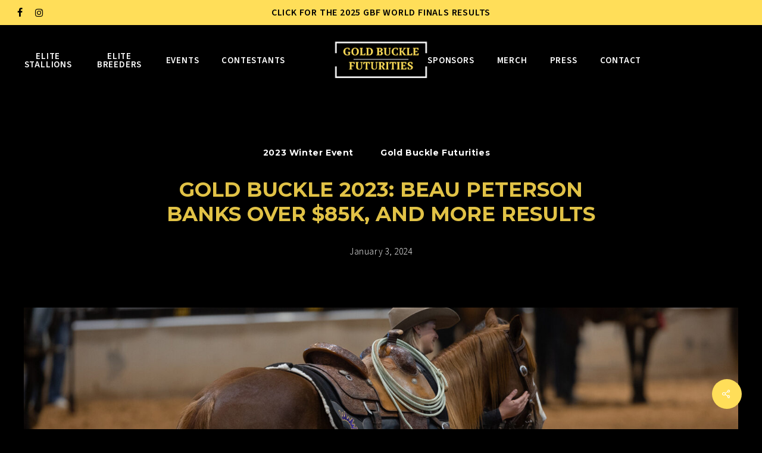

--- FILE ---
content_type: text/html; charset=UTF-8
request_url: https://goldbucklefuturities.com/gold-buckle-2023-beau-peterson-banks-over-85k-and-more-results/
body_size: 32436
content:
<!doctype html>
<html lang="en-US" class="no-js">
<head>
	<meta charset="UTF-8">
	<meta name="viewport" content="width=device-width, initial-scale=1, maximum-scale=5" /><meta name='robots' content='index, follow, max-image-preview:large, max-snippet:-1, max-video-preview:-1' />

	<!-- This site is optimized with the Yoast SEO plugin v26.7 - https://yoast.com/wordpress/plugins/seo/ -->
	<title>Gold Buckle 2023: Beau Peterson Banks Over $85K, and More Results - Gold Buckle Futurities</title>
	<link rel="canonical" href="https://goldbucklefuturities.com/gold-buckle-2023-beau-peterson-banks-over-85k-and-more-results/" />
	<meta property="og:locale" content="en_US" />
	<meta property="og:type" content="article" />
	<meta property="og:title" content="Gold Buckle 2023: Beau Peterson Banks Over $85K, and More Results - Gold Buckle Futurities" />
	<meta property="og:url" content="https://goldbucklefuturities.com/gold-buckle-2023-beau-peterson-banks-over-85k-and-more-results/" />
	<meta property="og:site_name" content="Gold Buckle Futurities" />
	<meta property="article:published_time" content="2023-12-29T04:00:07+00:00" />
	<meta property="article:modified_time" content="2024-01-03T04:04:44+00:00" />
	<meta property="og:image" content="https://goldbucklefuturities.com/wp-content/uploads/2024/01/beau-peterson.jpg" />
	<meta property="og:image:width" content="2500" />
	<meta property="og:image:height" content="1700" />
	<meta property="og:image:type" content="image/jpeg" />
	<meta name="author" content="horsealley" />
	<meta name="twitter:card" content="summary_large_image" />
	<meta name="twitter:label1" content="Written by" />
	<meta name="twitter:data1" content="horsealley" />
	<meta name="twitter:label2" content="Est. reading time" />
	<meta name="twitter:data2" content="2 minutes" />
	<script type="application/ld+json" class="yoast-schema-graph">{"@context":"https://schema.org","@graph":[{"@type":"Article","@id":"https://goldbucklefuturities.com/gold-buckle-2023-beau-peterson-banks-over-85k-and-more-results/#article","isPartOf":{"@id":"https://goldbucklefuturities.com/gold-buckle-2023-beau-peterson-banks-over-85k-and-more-results/"},"author":{"name":"horsealley","@id":"https://goldbucklefuturities.com/#/schema/person/3a62acb1ce5c5588aa1ff7578b0ff2a4"},"headline":"Gold Buckle 2023: Beau Peterson Banks Over $85K, and More Results","datePublished":"2023-12-29T04:00:07+00:00","dateModified":"2024-01-03T04:04:44+00:00","mainEntityOfPage":{"@id":"https://goldbucklefuturities.com/gold-buckle-2023-beau-peterson-banks-over-85k-and-more-results/"},"wordCount":428,"image":{"@id":"https://goldbucklefuturities.com/gold-buckle-2023-beau-peterson-banks-over-85k-and-more-results/#primaryimage"},"thumbnailUrl":"https://goldbucklefuturities.com/wp-content/uploads/2024/01/beau-peterson.jpg","articleSection":["2023 Winter Event","Gold Buckle Futurities"],"inLanguage":"en-US"},{"@type":"WebPage","@id":"https://goldbucklefuturities.com/gold-buckle-2023-beau-peterson-banks-over-85k-and-more-results/","url":"https://goldbucklefuturities.com/gold-buckle-2023-beau-peterson-banks-over-85k-and-more-results/","name":"Gold Buckle 2023: Beau Peterson Banks Over $85K, and More Results - Gold Buckle Futurities","isPartOf":{"@id":"https://goldbucklefuturities.com/#website"},"primaryImageOfPage":{"@id":"https://goldbucklefuturities.com/gold-buckle-2023-beau-peterson-banks-over-85k-and-more-results/#primaryimage"},"image":{"@id":"https://goldbucklefuturities.com/gold-buckle-2023-beau-peterson-banks-over-85k-and-more-results/#primaryimage"},"thumbnailUrl":"https://goldbucklefuturities.com/wp-content/uploads/2024/01/beau-peterson.jpg","datePublished":"2023-12-29T04:00:07+00:00","dateModified":"2024-01-03T04:04:44+00:00","author":{"@id":"https://goldbucklefuturities.com/#/schema/person/3a62acb1ce5c5588aa1ff7578b0ff2a4"},"breadcrumb":{"@id":"https://goldbucklefuturities.com/gold-buckle-2023-beau-peterson-banks-over-85k-and-more-results/#breadcrumb"},"inLanguage":"en-US","potentialAction":[{"@type":"ReadAction","target":["https://goldbucklefuturities.com/gold-buckle-2023-beau-peterson-banks-over-85k-and-more-results/"]}]},{"@type":"ImageObject","inLanguage":"en-US","@id":"https://goldbucklefuturities.com/gold-buckle-2023-beau-peterson-banks-over-85k-and-more-results/#primaryimage","url":"https://goldbucklefuturities.com/wp-content/uploads/2024/01/beau-peterson.jpg","contentUrl":"https://goldbucklefuturities.com/wp-content/uploads/2024/01/beau-peterson.jpg","width":2500,"height":1700},{"@type":"BreadcrumbList","@id":"https://goldbucklefuturities.com/gold-buckle-2023-beau-peterson-banks-over-85k-and-more-results/#breadcrumb","itemListElement":[{"@type":"ListItem","position":1,"name":"Home","item":"https://goldbucklefuturities.com/"},{"@type":"ListItem","position":2,"name":"Gold Buckle 2023: Beau Peterson Banks Over $85K, and More Results"}]},{"@type":"WebSite","@id":"https://goldbucklefuturities.com/#website","url":"https://goldbucklefuturities.com/","name":"Gold Buckle Futurities","description":"The Future Elite","potentialAction":[{"@type":"SearchAction","target":{"@type":"EntryPoint","urlTemplate":"https://goldbucklefuturities.com/?s={search_term_string}"},"query-input":{"@type":"PropertyValueSpecification","valueRequired":true,"valueName":"search_term_string"}}],"inLanguage":"en-US"},{"@type":"Person","@id":"https://goldbucklefuturities.com/#/schema/person/3a62acb1ce5c5588aa1ff7578b0ff2a4","name":"horsealley","image":{"@type":"ImageObject","inLanguage":"en-US","@id":"https://goldbucklefuturities.com/#/schema/person/image/","url":"https://secure.gravatar.com/avatar/5e2137b561df6e96a2bd2441dab91ac47e6218f94edd57c322c6c7db74ea2c04?s=96&d=mm&r=g","contentUrl":"https://secure.gravatar.com/avatar/5e2137b561df6e96a2bd2441dab91ac47e6218f94edd57c322c6c7db74ea2c04?s=96&d=mm&r=g","caption":"horsealley"},"sameAs":["http://goldbucklefuturities.com"],"url":"https://goldbucklefuturities.com/author/horsealley/"}]}</script>
	<!-- / Yoast SEO plugin. -->


<link rel='dns-prefetch' href='//www.googletagmanager.com' />
<link rel='dns-prefetch' href='//use.typekit.net' />
<link rel='dns-prefetch' href='//fonts.googleapis.com' />
<link rel="alternate" type="application/rss+xml" title="Gold Buckle Futurities &raquo; Feed" href="https://goldbucklefuturities.com/feed/" />
<link rel="alternate" type="application/rss+xml" title="Gold Buckle Futurities &raquo; Comments Feed" href="https://goldbucklefuturities.com/comments/feed/" />
<link rel="alternate" type="application/rss+xml" title="Gold Buckle Futurities &raquo; Gold Buckle 2023: Beau Peterson Banks Over $85K, and More Results Comments Feed" href="https://goldbucklefuturities.com/gold-buckle-2023-beau-peterson-banks-over-85k-and-more-results/feed/" />
<link rel="alternate" title="oEmbed (JSON)" type="application/json+oembed" href="https://goldbucklefuturities.com/wp-json/oembed/1.0/embed?url=https%3A%2F%2Fgoldbucklefuturities.com%2Fgold-buckle-2023-beau-peterson-banks-over-85k-and-more-results%2F" />
<link rel="alternate" title="oEmbed (XML)" type="text/xml+oembed" href="https://goldbucklefuturities.com/wp-json/oembed/1.0/embed?url=https%3A%2F%2Fgoldbucklefuturities.com%2Fgold-buckle-2023-beau-peterson-banks-over-85k-and-more-results%2F&#038;format=xml" />
<style id='wp-img-auto-sizes-contain-inline-css' type='text/css'>
img:is([sizes=auto i],[sizes^="auto," i]){contain-intrinsic-size:3000px 1500px}
/*# sourceURL=wp-img-auto-sizes-contain-inline-css */
</style>
<link rel='stylesheet' id='sbi_styles-css' href='https://goldbucklefuturities.com/wp-content/plugins/instagram-feed-pro/css/sbi-styles.min.css?ver=6.9.0' type='text/css' media='all' />
<link rel='stylesheet' id='awsm-team-css-css' href='https://goldbucklefuturities.com/wp-content/plugins/awsm-team-pro/css/team.min.css?ver=1.11.3' type='text/css' media='all' />
<link rel='stylesheet' id='custom-typekit-css-css' href='https://use.typekit.net/vbl2ctc.css?ver=2.1.1' type='text/css' media='all' />
<link rel='stylesheet' id='salient-social-css' href='https://goldbucklefuturities.com/wp-content/plugins/salient-social/css/style.css?ver=1.2.6' type='text/css' media='all' />
<style id='salient-social-inline-css' type='text/css'>

  .sharing-default-minimal .nectar-love.loved,
  body .nectar-social[data-color-override="override"].fixed > a:before, 
  body .nectar-social[data-color-override="override"].fixed .nectar-social-inner a,
  .sharing-default-minimal .nectar-social[data-color-override="override"] .nectar-social-inner a:hover,
  .nectar-social.vertical[data-color-override="override"] .nectar-social-inner a:hover {
    background-color: #ffde59;
  }
  .nectar-social.hover .nectar-love.loved,
  .nectar-social.hover > .nectar-love-button a:hover,
  .nectar-social[data-color-override="override"].hover > div a:hover,
  #single-below-header .nectar-social[data-color-override="override"].hover > div a:hover,
  .nectar-social[data-color-override="override"].hover .share-btn:hover,
  .sharing-default-minimal .nectar-social[data-color-override="override"] .nectar-social-inner a {
    border-color: #ffde59;
  }
  #single-below-header .nectar-social.hover .nectar-love.loved i,
  #single-below-header .nectar-social.hover[data-color-override="override"] a:hover,
  #single-below-header .nectar-social.hover[data-color-override="override"] a:hover i,
  #single-below-header .nectar-social.hover .nectar-love-button a:hover i,
  .nectar-love:hover i,
  .hover .nectar-love:hover .total_loves,
  .nectar-love.loved i,
  .nectar-social.hover .nectar-love.loved .total_loves,
  .nectar-social.hover .share-btn:hover, 
  .nectar-social[data-color-override="override"].hover .nectar-social-inner a:hover,
  .nectar-social[data-color-override="override"].hover > div:hover span,
  .sharing-default-minimal .nectar-social[data-color-override="override"] .nectar-social-inner a:not(:hover) i,
  .sharing-default-minimal .nectar-social[data-color-override="override"] .nectar-social-inner a:not(:hover) {
    color: #ffde59;
  }
/*# sourceURL=salient-social-inline-css */
</style>
<link rel='stylesheet' id='salient-grid-system-css' href='https://goldbucklefuturities.com/wp-content/themes/salient/css/build/grid-system.css?ver=18.0.2' type='text/css' media='all' />
<link rel='stylesheet' id='main-styles-css' href='https://goldbucklefuturities.com/wp-content/themes/salient/css/build/style.css?ver=18.0.2' type='text/css' media='all' />
<link rel='stylesheet' id='nectar-header-layout-centered-logo-between-menu-css' href='https://goldbucklefuturities.com/wp-content/themes/salient/css/build/header/header-layout-centered-logo-between-menu.css?ver=18.0.2' type='text/css' media='all' />
<link rel='stylesheet' id='nectar-header-megamenu-css' href='https://goldbucklefuturities.com/wp-content/themes/salient/css/build/header/header-megamenu.css?ver=18.0.2' type='text/css' media='all' />
<link rel='stylesheet' id='nectar-header-secondary-nav-css' href='https://goldbucklefuturities.com/wp-content/themes/salient/css/build/header/header-secondary-nav.css?ver=18.0.2' type='text/css' media='all' />
<link rel='stylesheet' id='nectar-single-styles-css' href='https://goldbucklefuturities.com/wp-content/themes/salient/css/build/single.css?ver=18.0.2' type='text/css' media='all' />
<link rel='stylesheet' id='nectar-element-post-grid-css' href='https://goldbucklefuturities.com/wp-content/themes/salient/css/build/elements/element-post-grid.css?ver=18.0.2' type='text/css' media='all' />
<style id='nectar-element-post-grid-inline-css' type='text/css'>

            .nectar-post-grid[data-grid-item-height="40vh"] .nectar-post-grid-item {
              min-height: 40vh;
            }
              .nectar-post-grid[data-grid-item-height="40vh"][data-masonry="yes"],
              .full-width-content .vc_col-sm-12 .nectar-post-grid[data-grid-item-height="40vh"][data-masonry="yes"] {
                grid-auto-rows: minmax(40vh, auto);
              }
            
          .nectar-post-grid[data-border-radius="10px"][data-text-layout="all_bottom_left_shadow"] .nectar-post-grid-item:before,
          .nectar-post-grid-wrap:not([data-style="content_under_image"]):not([data-style="content_next_to_image"]) .nectar-post-grid[data-border-radius="10px"] .nectar-post-grid-item .inner,
          .nectar-post-grid[data-border-radius="10px"] .bg-overlay,
          .nectar-post-grid[data-border-radius="10px"][data-shadow-hover="yes"] .nectar-post-grid-item:after,
          .nectar-post-grid[data-border-radius="10px"] .nectar-post-grid-item-bg,
          .nectar-post-grid[data-border-radius="10px"] .nectar-post-grid-item-bg-wrap,
          [data-style="mouse_follow_image"] .nectar-post-grid[data-border-radius="10px"] .nectar-post-grid-item-bg-wrap-inner,
          .nectar-post-grid[data-border-radius="10px"][data-text-layout="all_bottom_left_shadow"] .nectar-post-grid-item div.inner:before {
            border-radius: 10px;
          }
          .nectar-post-grid[data-border-radius="10px"] .nectar-post-grid-item-bg,
          .nectar-post-grid-wrap:not([data-style="content_next_to_image"]) .nectar-post-grid[data-border-radius="10px"] .nectar-post-grid-item-bg-wrap {
            overflow: hidden;
          }
          .nectar-post-grid[data-border-radius="10px"] .nectar-post-grid-item-bg-wrap {
            transform: translateZ(0);
          }
          .nectar-post-grid .meta-category .style-button {
            padding: 0.5em 1em;
            line-height: 1!important;
            background-color: var(--nectar-accent-color);
          }
          #ajax-content-wrap .nectar-post-grid .meta-category .style-button,
          body .nectar-post-grid .meta-category .style-button {
            color: var(--post-grid-category-button-text-color, #ffffff);
          }
          .nectar-post-grid .meta-category .style-button:before {
            display: none;
          }
        @media only screen and (max-width: 690px) {
          .vc_col-xs-4 .nectar-post-grid .nectar-post-grid-item .meta-excerpt,
          .vc_col-xs-6 .nectar-post-grid .nectar-post-grid-item .meta-excerpt {
            font-size: 12px;
          }
          .nectar-post-grid .nectar-post-grid-item .content .post-heading,
          .nectar-post-grid-wrap:not([data-style=content_overlaid]) .nectar-post-grid-item .content .meta-excerpt {
            max-width: 100%;
          }
        }
        .nectar-post-grid-wrap.additional-meta-size-small .nectar-post-grid-item__meta-wrap {
            font-size: 0.8em;
          }#ajax-content-wrap .nectar-post-grid[data-columns="1"] > .nectar-post-grid-item:nth-child(1) {
             margin-top: 0;
          }
          #ajax-content-wrap .nectar-post-grid[data-columns="1"] > .nectar-post-grid-item:last-child {
            margin-bottom: 0;
         }
            .nectar-post-grid[data-grid-spacing="5px"] {
              margin-left: -5px;
              margin-right: -5px;
            }

            .wpb_row.full-width-content .vc_col-sm-12 .nectar-post-grid[data-grid-spacing="5px"] {
              margin: 5px;
            }

            @media only screen and (min-width: 1000px) {
              body[data-body-border="1"] .wpb_row.full-width-content .vc_col-sm-12 .nectar-post-grid[data-grid-spacing="5px"]{
                margin: 5px -4px;
              }
            }

            .nectar-post-grid[data-grid-spacing="5px"] .nectar-post-grid-item {
              margin: 5px;
            }
            .nectar-post-grid[data-columns="4"][data-grid-spacing="5px"] .nectar-post-grid-item {
              width: calc(25% - 10px);
            }
            .nectar-post-grid[data-columns="3"][data-grid-spacing="5px"] .nectar-post-grid-item {
              width: calc(33.32% - 10px);
            }
            .nectar-post-grid[data-columns="2"][data-grid-spacing="5px"] .nectar-post-grid-item {
              width: calc(50% - 10px);
            }

            @media only screen and (max-width: 999px) and (min-width: 691px) {

              body .nectar-post-grid[data-columns][data-grid-spacing="5px"]:not([data-columns="1"]):not([data-masonry="yes"]) .nectar-post-grid-item {
                width: calc(50% - 10px);
              }

            }.nectar-post-grid-item .meta-author,
          .nectar-post-grid-item .meta-author-inner,
          .nectar-post-grid-item .meta-author a {
            display: flex;
            align-items: center;
          }
          .nectar-post-grid-item .meta-author img {
            border-radius: 40px;
            width: 24px;
            height: 24px;
            margin-bottom: 0;
            margin-right: 8px;
          }
          .nectar-post-grid-item .post-heading-wrap .meta-author {
            margin-top: 10px;
          }
          .nectar-post-grid-item .post-heading-wrap .meta-author span {
            transition: none;
          }
          .nectar-post-grid-item .post-heading-wrap .meta-author .meta-author-name {
            transition: color 0.45s cubic-bezier(.15,.75,.5,1) 0s;
          }
          [data-style="vertical_list"] .nectar-post-grid-item__meta-wrap:empty {
            display: none;
          }
          
              @media only screen and (min-width: 691px) {

                #ajax-content-wrap .nectar-post-grid[data-columns="3"].layout-vert_staggered {
                  grid-auto-flow: dense;
                }

                #ajax-content-wrap .nectar-post-grid[data-columns="3"].layout-vert_staggered > div {
                  grid-column-end: span 1;

                }
                #ajax-content-wrap .nectar-post-grid[data-columns="3"].layout-vert_staggered > div:nth-child(6n + 1) {
                  grid-column-end: span 2;
                  grid-row-end: span 2;
                }
              }
              @media only screen and (min-width: 1000px) {
                #ajax-content-wrap .nectar-post-grid[data-columns="3"].layout-vert_staggered > div:nth-child(6n + 5) {
                  grid-column-end: span 2;
                  grid-row-end: span 2;
                }
              }

                  @media only screen and (min-width: 1000px) {


                    .nectar-post-grid[data-columns="3"].layout-vert_staggered > div:nth-child(6n + 5) .nectar-post-grid-item-bg-wrap {
                      flex: 1;
                    }

                    .nectar-post-grid[data-columns="3"].layout-vert_staggered > div:nth-child(6n + 5) .nectar-post-grid-item-bg {
                      height: 100%;
                    }

                    [data-columns="3"].layout-vert_staggered > div:nth-child(6n + 5) .post-heading > *,
                    [data-columns="3"].layout-vert_staggered > div:nth-child(6n + 1) .post-heading > * {
                      font-size: 2em;
                      line-height: 1.3em;
                    }

                    #ajax-content-wrap [data-columns="3"].layout-vert_staggered > div:nth-child(6n + 5) .meta-category,
                    #ajax-content-wrap [data-columns="3"].layout-vert_staggered > div:nth-child(6n + 1) .meta-category {
                      position: relative;
                      top: auto;
                      left: auto;
                    }

                    #ajax-content-wrap [data-columns="3"].layout-vert_staggered > div:nth-child(6n + 5) .meta-excerpt {
                      font-size: 1.3em;
                      line-height: 1.6em;
                      max-width: 75%;
                    }


                    [data-text-layout*="all_bottom_left"][data-columns="3"].layout-vert_staggered > div:nth-child(6n + 5) .content {
                      top: auto;
                      left: 0;
                      transform: none;
                      padding: 35px;
                      max-width: 85%;
                    }

                    [data-text-align="center"][data-columns="3"].layout-vert_staggered > div:nth-child(6n + 5) .content,
                    [data-text-layout="all_middle"][data-columns="3"].layout-vert_staggered > div:nth-child(6n + 5) .content {
                      top: 50%;
                      left: 50%;
                      transform: translate(-50%, -50%);
                    }

                    [data-columns="3"].layout-vert_staggered:not([data-text-layout="all_bottom_left_shadow"]) > div:nth-child(6n + 5) div.inner:before {
                      position: absolute;
                      top: 0;
                      left: 0;
                      content: "";
                      display: block;
                      width: 100%;
                      height: 100%;
                      z-index: 10;
                      pointer-events: none;
                      border-radius: var(--post-grid-border-radius);
                      background: radial-gradient(circle at 0 0, rgba(0,0,0,0.75) 0, transparent 70%);
                    }

                  }

                  @media only screen and (min-width: 1000px) {
                    .top-level .nectar-post-grid[data-columns="3"].layout-vert_staggered > div:nth-child(6n + 1) .nectar-el-parallax-scroll .nectar-post-grid-item-bg-wrap-inner,
                    .top-level .nectar-post-grid[data-columns="3"].layout-vert_staggered > div:nth-child(6n + 5) .nectar-el-parallax-scroll .nectar-post-grid-item-bg-wrap-inner {
                      transform: scale(1.09);
                    }
                  }

                  .nectar-post-grid[data-columns="3"].layout-vert_staggered div.inner,
                  .nectar-post-grid[data-columns="3"].layout-vert_staggered .nectar-post-grid-item-bg-wrap-inner{
                    height: 100%;
                  }

                  .nectar-post-grid[data-columns="3"].layout-vert_staggered > div:nth-child(6n + 1) .nectar-post-grid-item-bg-wrap {
                    flex: 1;
                  }

                  .nectar-post-grid.layout-vert_staggered .nectar-post-grid-item .content .post-heading {
                    max-width: 100%;
                  }


                  @media only screen and (min-width: 691px) {
                    .nectar-post-grid[data-columns="3"].layout-vert_staggered > div:nth-child(6n + 1) .nectar-post-grid-item-bg {
                      height: 100%;
                    }
                  }


                  @media only screen and (max-width: 999px) and (min-width: 691px) {

                    #ajax-content-wrap .nectar-post-grid[data-columns="3"].layout-vert_staggered > div:nth-child(6n + 1) .content {
                      position: relative;
                      padding-bottom: 5%;
                    }

                    #ajax-content-wrap .nectar-post-grid[data-columns="3"].layout-vert_staggered > div:nth-child(6n + 1) .nectar-post-grid-item-bg-wrap {
                      position: absolute;
                      top: 0;
                      left: 0;
                      width: 100%;
                      height: 100%;
                    }
                  }


                  #ajax-content-wrap [data-columns="3"].layout-vert_staggered > div:nth-child(6n + 1) .meta-excerpt {
                    font-size: 1.3em;
                    line-height: 1.6em;
                    max-width: 75%;
                  }


                  [data-text-layou*="all_bottom_left"][data-columns="3"].layout-vert_staggered > div:nth-child(6n + 1) .content {
                    top: auto;
                    left: 0;
                    transform: none;
                    padding: 35px;
                    max-width: 85%;
                  }


                  [data-text-align="center"][data-columns="3"].layout-vert_staggered > div:nth-child(6n + 1) .content,
                  [data-text-layout="all_middle"][data-columns="3"].layout-vert_staggered > div:nth-child(6n + 1) .content {
                    top: 50%;
                    left: 50%;
                    transform: translate(-50%, -50%);
                  }

                  [data-columns="3"].layout-vert_staggered:not([data-text-layout="all_bottom_left_shadow"]) > div:nth-child(6n + 1) div.inner:before {
                    position: absolute;
                    top: 0;
                    left: 0;
                    content: "";
                    display: block;
                    width: 100%;
                    height: 100%;
                    z-index: 10;
                    pointer-events: none;
                    border-radius: var(--post-grid-border-radius);
                    background: radial-gradient(circle at 0 0, rgba(0,0,0,0.75) 0, transparent 70%);
                  }

                  @media only screen and (max-width: 999px) {
                    [data-style="content_overlaid"] [data-text-layout*="left"][data-columns="3"].layout-vert_staggered > div:nth-child(6n + 1) .content {
                      padding: 35px;
                    }
                  }



                  
                    [data-border-radius="10px"][data-columns="3"].layout-vert_staggered > div div.inner:before {
                      border-radius: 10px;
                    }
                    
                @media only screen and (min-width: 1000px) {
                  [data-style="content_overlaid"] [data-columns="3"].layout-vert_staggered > div:nth-child(6n + 5) .content {
                    position: absolute;
                    top: 0;
                    left: 0;
                    padding: 0;
                    padding-right: 30%;
                    padding-top: min( max(35px, 3.5vw), 50px);
                    padding-left: min( max(35px, 3.5vw), 50px);
                  }
                  [data-style="content_overlaid"] [data-text-layout*="all_bottom_left"][data-columns="3"].layout-vert_staggered > div:nth-child(6n + 5) .content {
                    top: auto;
                    padding-bottom: min( max(35px, 3.5vw), 50px);
                    max-width: 100%;
                  }
                  [data-style="content_overlaid"] [data-text-layout="all_middle"][data-columns="3"].layout-vert_staggered > div:nth-child(6n + 5) .content {
                    top: 50%;
                    left: 50%;
                    padding-top: 0;
                    padding-left: 10%;
                    padding-right: 10%;
                  }
                }

                [data-style="content_overlaid"] [data-columns="3"].layout-vert_staggered > div:nth-child(6n + 1) .content {
                  position: absolute;
                  top: 0;
                  left: 0;
                  padding: 0;
                  padding-right: 30%;
                  padding-top: min( max(35px, 3.5vw), 50px);
                  padding-left: min( max(35px, 3.5vw), 50px);
                }

                [data-style="content_overlaid"] [data-text-layout*="all_bottom_left"][data-columns="3"].layout-vert_staggered > div:nth-child(6n + 1) .content {
                  top: auto;
                  padding-bottom: min( max(35px, 3.5vw), 50px);
                }
                [data-style="content_overlaid"] [data-text-layout="all_middle"][data-columns="3"].layout-vert_staggered > div:nth-child(6n + 1) .content {
                  top: 50%;
                  left: 50%;
                  padding-top: 0;
                  padding-left: 10%;
                  padding-right: 10%;
                }@media only screen and (min-width: 1000px) { .nectar-post-grid.custom_font_size_1vw .post-heading {
            font-size: 1.3vw;
          } }@media only screen and (min-width: 1000px) {
          body #ajax-content-wrap .custom_font_size_1vw.font_size_min_18px.font_size_max_24px.nectar-post-grid .nectar-post-grid-item .post-heading,
          body .custom_font_size_1vw.font_size_min_18px.font_size_max_24px.nectar-post-grid .nectar-post-grid-item .post-heading {
            font-size: min(24px,max(18px,1.3vw));
          }
        }@media only screen and (min-width: 1000px) {
          body #ajax-content-wrap .custom_font_size_1vw.font_size_min_18px.font_size_max_24px.nectar-post-grid .nectar-post-grid-item .post-heading,
          body .custom_font_size_1vw.font_size_min_18px.font_size_max_24px.nectar-post-grid .nectar-post-grid-item .post-heading,
          body #header-outer .custom_font_size_1vw.font_size_min_18px.font_size_max_24px.nectar-post-grid .nectar-post-grid-item .post-heading {
            font-size: min(24px,max(18px,1.3vw));
          }
        }@media only screen and (max-width: 999px) {
          body #ajax-content-wrap .font_size_tablet_20px.font_size_min_18px.font_size_max_24px.nectar-post-grid .nectar-post-grid-item .post-heading,
          body .font_size_tablet_20px.font_size_min_18px.font_size_max_24px.nectar-post-grid .nectar-post-grid-item .post-heading {
            font-size: min(24px,max(18px,20px));
          }
        }@media only screen and (max-width: 999px) {
          body #ajax-content-wrap .container-wrap .font_size_tablet_20px.font_size_min_18px.font_size_max_24px.nectar-post-grid .nectar-post-grid-item .post-heading,
          body .container-wrap .font_size_tablet_20px.font_size_min_18px.font_size_max_24px.nectar-post-grid .nectar-post-grid-item .post-heading,
          body #header-outer .font_size_tablet_20px.font_size_min_18px.font_size_max_24px.nectar-post-grid .nectar-post-grid-item .post-heading {
            font-size: min(24px,max(18px,20px));
          }
        }#ajax-content-wrap .font_line_height_1-4.nectar-post-grid .nectar-post-grid-item .post-heading,
      body .font_line_height_1-4.nectar-post-grid .nectar-post-grid-item .post-heading  {
          line-height: 1.4;
      }
        .nectar-post-grid-item .bg-overlay[data-opacity="0.3"] {
          opacity: 0.3;
        }

        .nectar-post-grid-item:hover .bg-overlay[data-hover-opacity="0.4"] {
          opacity: 0.4;
        }.nectar-post-grid.text-opacity-hover-1 .nectar-post-grid-item:hover .content {
           opacity: 1;
          }.category-position-before-title.nectar-post-grid .nectar-post-grid-item .item-meta-extra {
              margin-top: 0;
            }
            .category-position-before-title .item-main > .nectar-post-grid-item__meta-wrap:not(:empty) {
              margin-top: var(--post-grid-meta-gap, 10px);
            }
.nectar-archive-blog-wrap {
                        display: flex;
                    }
                    .nectar-archive-blog-wrap .post-area {
                        margin-top: 0;
                    }
                    body .nectar-archive-blog-wrap #sidebar {
                        padding-left: 4%;
                        width: 33%;
                    }
                    @media only screen and (max-width: 999px) {
                        .nectar-archive-blog-wrap {
                            flex-wrap: wrap;
                            gap: 30px;
                        }

                        body .nectar-archive-blog-wrap .post-area,
                        body .nectar-archive-blog-wrap #sidebar {
                            width: 100%;
                            padding-left: 0;
                        }
                    }
                    .post-area #pagination {
                        padding-left: 0;
                        margin-top: 40px;
                    }
                    
/*# sourceURL=nectar-element-post-grid-inline-css */
</style>
<link rel='stylesheet' id='nectar-element-recent-posts-css' href='https://goldbucklefuturities.com/wp-content/themes/salient/css/build/elements/element-recent-posts.css?ver=18.0.2' type='text/css' media='all' />
<link rel='stylesheet' id='nectar-wpforms-css' href='https://goldbucklefuturities.com/wp-content/themes/salient/css/build/third-party/wpforms.css?ver=18.0.2' type='text/css' media='all' />
<link rel='stylesheet' id='nectar_default_font_open_sans-css' href='https://fonts.googleapis.com/css?family=Open+Sans%3A300%2C400%2C600%2C700&#038;subset=latin%2Clatin-ext' type='text/css' media='all' />
<link rel='stylesheet' id='responsive-css' href='https://goldbucklefuturities.com/wp-content/themes/salient/css/build/responsive.css?ver=18.0.2' type='text/css' media='all' />
<link rel='stylesheet' id='skin-material-css' href='https://goldbucklefuturities.com/wp-content/themes/salient/css/build/skin-material.css?ver=18.0.2' type='text/css' media='all' />
<link rel='stylesheet' id='salient-wp-menu-dynamic-css' href='https://goldbucklefuturities.com/wp-content/uploads/salient/menu-dynamic.css?ver=61208' type='text/css' media='all' />
<link rel='stylesheet' id='js_composer_front-css' href='https://goldbucklefuturities.com/wp-content/themes/salient/css/build/plugins/js_composer.css?ver=18.0.2' type='text/css' media='all' />
<link rel='stylesheet' id='dynamic-css-css' href='https://goldbucklefuturities.com/wp-content/uploads/salient/salient-dynamic-styles.css?ver=39143' type='text/css' media='all' />
<style id='dynamic-css-inline-css' type='text/css'>
.featured-media-under-header__featured-media:not([data-format="video"]):not([data-format="audio"]):not([data-has-img="false"]){padding-bottom:50%;}.featured-media-under-header__featured-media .post-featured-img img{position:absolute;top:0;left:0;width:100%;height:100%;object-fit:cover;object-position:top;}.single.single-post .container-wrap{padding-top:0;}.main-content .featured-media-under-header{padding:min(6vw,90px) 0;}.featured-media-under-header__featured-media:not([data-has-img="false"]){margin-top:min(6vw,90px);}.featured-media-under-header__featured-media:not([data-format="video"]):not([data-format="audio"]):not([data-has-img="false"]){overflow:hidden;position:relative;}.featured-media-under-header__meta-wrap{display:flex;flex-wrap:wrap;align-items:center;}.featured-media-under-header__meta-wrap .meta-author{display:inline-flex;align-items:center;}.featured-media-under-header__meta-wrap .meta-author img{margin-right:8px;width:28px;border-radius:100px;}.featured-media-under-header__featured-media .post-featured-img{display:block;line-height:0;top:auto;bottom:0;}.featured-media-under-header__featured-media[data-n-parallax-bg="true"] .post-featured-img{height:calc(100% + 75px);}@media only screen and (max-width:690px){.featured-media-under-header__featured-media[data-n-parallax-bg="true"] .post-featured-img{height:calc(100% + 45px);}.featured-media-under-header__meta-wrap{font-size:14px;}}.featured-media-under-header__featured-media[data-align="center"] .post-featured-img img{object-position:center;}.featured-media-under-header__featured-media[data-align="bottom"] .post-featured-img img{object-position:bottom;}.featured-media-under-header h1{margin:max(min(0.35em,35px),25px) 0;}.featured-media-under-header__cat-wrap .meta-category a{line-height:1;padding:7px 15px;margin-right:15px;}.featured-media-under-header__cat-wrap .meta-category a:not(:hover){background-color:rgba(0,0,0,0.05);}.featured-media-under-header__cat-wrap .meta-category a:hover{color:#fff;}.featured-media-under-header__meta-wrap a,.featured-media-under-header__cat-wrap a{color:inherit;}.featured-media-under-header__meta-wrap > span:not(:first-child):not(.rich-snippet-hidden):before{content:"·";padding:0 .5em;}.featured-media-under-header__excerpt{margin:0 0 20px 0;}@media only screen and (min-width:691px){[data-animate="fade_in"] .featured-media-under-header__cat-wrap,[data-animate="fade_in"].featured-media-under-header .entry-title,[data-animate="fade_in"] .featured-media-under-header__meta-wrap,[data-animate="fade_in"] .featured-media-under-header__featured-media,[data-animate="fade_in"] .featured-media-under-header__excerpt,[data-animate="fade_in"].featured-media-under-header + .row .content-inner{opacity:0;transform:translateY(50px);animation:nectar_featured_media_load 1s cubic-bezier(0.25,1,0.5,1) forwards;}[data-animate="fade_in"].featured-media-under-header + .row .content-inner:has(.nectar-scrolling-tabs){transform:translateY(0px);animation:nectar_featured_media_load_simple 1s cubic-bezier(0.25,1,0.5,1) forwards;}[data-animate="fade_in"] .featured-media-under-header__cat-wrap{animation-delay:0.1s;}[data-animate="fade_in"].featured-media-under-header .entry-title{animation-delay:0.2s;}[data-animate="fade_in"] .featured-media-under-header__excerpt{animation-delay:0.3s;}[data-animate="fade_in"] .featured-media-under-header__meta-wrap{animation-delay:0.3s;}[data-animate="fade_in"] .featured-media-under-header__featured-media{animation-delay:0.4s;}[data-animate="fade_in"].featured-media-under-header + .row .content-inner{animation-delay:0.5s;}}@keyframes nectar_featured_media_load{0%{transform:translateY(50px);opacity:0;}100%{transform:translateY(0px);opacity:1;}}@keyframes nectar_featured_media_load_simple{0%{opacity:0;}100%{opacity:1;}}.featured-media-under-header__content{display:flex;flex-direction:column;align-items:center;text-align:center;max-width:1000px;margin:0 auto;}@media only screen and (min-width:691px){.featured-media-under-header__excerpt{max-width:75%;}}.featured-media-under-header__meta-wrap .meta-author img{margin-right:15px;width:50px;}@media only screen and (max-width:690px){width:40px;}.featured-media-under-header__meta-wrap .meta-author > span{text-align:left;line-height:1.5;}.featured-media-under-header__meta-wrap .meta-author > span span:not(.rich-snippet-hidden){display:block;}.featured-media-under-header__meta-wrap .meta-date,.featured-media-under-header__meta-wrap .meta-reading-time{font-size:.85em;}#header-space{background-color:#000000}@media only screen and (min-width:1000px){body #ajax-content-wrap.no-scroll{min-height:calc(100vh - 162px);height:calc(100vh - 162px)!important;}}@media only screen and (min-width:1000px){#page-header-wrap.fullscreen-header,#page-header-wrap.fullscreen-header #page-header-bg,html:not(.nectar-box-roll-loaded) .nectar-box-roll > #page-header-bg.fullscreen-header,.nectar_fullscreen_zoom_recent_projects,#nectar_fullscreen_rows:not(.afterLoaded) > div{height:calc(100vh - 161px);}.wpb_row.vc_row-o-full-height.top-level,.wpb_row.vc_row-o-full-height.top-level > .col.span_12{min-height:calc(100vh - 161px);}html:not(.nectar-box-roll-loaded) .nectar-box-roll > #page-header-bg.fullscreen-header{top:162px;}.nectar-slider-wrap[data-fullscreen="true"]:not(.loaded),.nectar-slider-wrap[data-fullscreen="true"]:not(.loaded) .swiper-container{height:calc(100vh - 160px)!important;}.admin-bar .nectar-slider-wrap[data-fullscreen="true"]:not(.loaded),.admin-bar .nectar-slider-wrap[data-fullscreen="true"]:not(.loaded) .swiper-container{height:calc(100vh - 160px - 32px)!important;}}.admin-bar[class*="page-template-template-no-header"] .wpb_row.vc_row-o-full-height.top-level,.admin-bar[class*="page-template-template-no-header"] .wpb_row.vc_row-o-full-height.top-level > .col.span_12{min-height:calc(100vh - 32px);}body[class*="page-template-template-no-header"] .wpb_row.vc_row-o-full-height.top-level,body[class*="page-template-template-no-header"] .wpb_row.vc_row-o-full-height.top-level > .col.span_12{min-height:100vh;}@media only screen and (max-width:999px){.using-mobile-browser #nectar_fullscreen_rows:not(.afterLoaded):not([data-mobile-disable="on"]) > div{height:calc(100vh - 131px);}.using-mobile-browser .wpb_row.vc_row-o-full-height.top-level,.using-mobile-browser .wpb_row.vc_row-o-full-height.top-level > .col.span_12,[data-permanent-transparent="1"].using-mobile-browser .wpb_row.vc_row-o-full-height.top-level,[data-permanent-transparent="1"].using-mobile-browser .wpb_row.vc_row-o-full-height.top-level > .col.span_12{min-height:calc(100vh - 131px);}html:not(.nectar-box-roll-loaded) .nectar-box-roll > #page-header-bg.fullscreen-header,.nectar_fullscreen_zoom_recent_projects,.nectar-slider-wrap[data-fullscreen="true"]:not(.loaded),.nectar-slider-wrap[data-fullscreen="true"]:not(.loaded) .swiper-container,#nectar_fullscreen_rows:not(.afterLoaded):not([data-mobile-disable="on"]) > div{height:calc(100vh - 78px);}.wpb_row.vc_row-o-full-height.top-level,.wpb_row.vc_row-o-full-height.top-level > .col.span_12{min-height:calc(100vh - 78px);}body[data-transparent-header="false"] #ajax-content-wrap.no-scroll{min-height:calc(100vh - 78px);height:calc(100vh - 78px);}}.nectar-post-grid[data-grid-item-height="40vh"] .nectar-post-grid-item{min-height:40vh;}.nectar-post-grid[data-grid-item-height="40vh"][data-masonry="yes"],.full-width-content .vc_col-sm-12 .nectar-post-grid[data-grid-item-height="40vh"][data-masonry="yes"]{grid-auto-rows:minmax(40vh,auto);}.nectar-post-grid[data-border-radius="10px"][data-text-layout="all_bottom_left_shadow"] .nectar-post-grid-item:before,.nectar-post-grid-wrap:not([data-style="content_under_image"]):not([data-style="content_next_to_image"]) .nectar-post-grid[data-border-radius="10px"] .nectar-post-grid-item .inner,.nectar-post-grid[data-border-radius="10px"] .bg-overlay,.nectar-post-grid[data-border-radius="10px"][data-shadow-hover="yes"] .nectar-post-grid-item:after,.nectar-post-grid[data-border-radius="10px"] .nectar-post-grid-item-bg,.nectar-post-grid[data-border-radius="10px"] .nectar-post-grid-item-bg-wrap,[data-style="mouse_follow_image"] .nectar-post-grid[data-border-radius="10px"] .nectar-post-grid-item-bg-wrap-inner,.nectar-post-grid[data-border-radius="10px"][data-text-layout="all_bottom_left_shadow"] .nectar-post-grid-item div.inner:before{border-radius:10px;}.nectar-post-grid[data-border-radius="10px"] .nectar-post-grid-item-bg,.nectar-post-grid-wrap:not([data-style="content_next_to_image"]) .nectar-post-grid[data-border-radius="10px"] .nectar-post-grid-item-bg-wrap{overflow:hidden;}.nectar-post-grid[data-border-radius="10px"] .nectar-post-grid-item-bg-wrap{transform:translateZ(0);}.nectar-post-grid .meta-category .style-button{padding:.5em 1em;line-height:1!important;background-color:var(--nectar-accent-color);}#ajax-content-wrap .nectar-post-grid .meta-category .style-button,body .nectar-post-grid .meta-category .style-button{color:var(--post-grid-category-button-text-color,#ffffff);}.nectar-post-grid .meta-category .style-button:before{display:none;}@media only screen and (max-width:690px){.vc_col-xs-4 .nectar-post-grid .nectar-post-grid-item .meta-excerpt,.vc_col-xs-6 .nectar-post-grid .nectar-post-grid-item .meta-excerpt{font-size:12px;}.nectar-post-grid .nectar-post-grid-item .content .post-heading,.nectar-post-grid-wrap:not([data-style=content_overlaid]) .nectar-post-grid-item .content .meta-excerpt{max-width:100%;}}.nectar-post-grid-wrap.additional-meta-size-small .nectar-post-grid-item__meta-wrap{font-size:.8em;}#ajax-content-wrap .nectar-post-grid[data-columns="1"] > .nectar-post-grid-item:nth-child(1){margin-top:0;}#ajax-content-wrap .nectar-post-grid[data-columns="1"] > .nectar-post-grid-item:last-child{margin-bottom:0;}.nectar-post-grid[data-grid-spacing="5px"]{margin-left:-5px;margin-right:-5px;}.wpb_row.full-width-content .vc_col-sm-12 .nectar-post-grid[data-grid-spacing="5px"]{margin:5px;}@media only screen and (min-width:1000px){body[data-body-border="1"] .wpb_row.full-width-content .vc_col-sm-12 .nectar-post-grid[data-grid-spacing="5px"]{margin:5px -4px;}}.nectar-post-grid[data-grid-spacing="5px"] .nectar-post-grid-item{margin:5px;}.nectar-post-grid[data-columns="4"][data-grid-spacing="5px"] .nectar-post-grid-item{width:calc(25% - 10px);}.nectar-post-grid[data-columns="3"][data-grid-spacing="5px"] .nectar-post-grid-item{width:calc(33.32% - 10px);}.nectar-post-grid[data-columns="2"][data-grid-spacing="5px"] .nectar-post-grid-item{width:calc(50% - 10px);}@media only screen and (max-width:999px) and (min-width:691px){body .nectar-post-grid[data-columns][data-grid-spacing="5px"]:not([data-columns="1"]):not([data-masonry="yes"]) .nectar-post-grid-item{width:calc(50% - 10px);}}.nectar-post-grid-item .meta-author,.nectar-post-grid-item .meta-author-inner,.nectar-post-grid-item .meta-author a{display:flex;align-items:center;}.nectar-post-grid-item .meta-author img{border-radius:40px;width:24px;height:24px;margin-bottom:0;margin-right:8px;}.nectar-post-grid-item .post-heading-wrap .meta-author{margin-top:10px;}.nectar-post-grid-item .post-heading-wrap .meta-author span{transition:none;}.nectar-post-grid-item .post-heading-wrap .meta-author .meta-author-name{transition:color 0.45s cubic-bezier(.15,.75,.5,1) 0s;}[data-style="vertical_list"] .nectar-post-grid-item__meta-wrap:empty{display:none;}@media only screen and (min-width:691px){#ajax-content-wrap .nectar-post-grid[data-columns="3"].layout-vert_staggered{grid-auto-flow:dense;}#ajax-content-wrap .nectar-post-grid[data-columns="3"].layout-vert_staggered > div{grid-column-end:span 1;}#ajax-content-wrap .nectar-post-grid[data-columns="3"].layout-vert_staggered > div:nth-child(6n + 1){grid-column-end:span 2;grid-row-end:span 2;}}@media only screen and (min-width:1000px){#ajax-content-wrap .nectar-post-grid[data-columns="3"].layout-vert_staggered > div:nth-child(6n + 5){grid-column-end:span 2;grid-row-end:span 2;}}@media only screen and (min-width:1000px){.nectar-post-grid[data-columns="3"].layout-vert_staggered > div:nth-child(6n + 5) .nectar-post-grid-item-bg-wrap{flex:1;}.nectar-post-grid[data-columns="3"].layout-vert_staggered > div:nth-child(6n + 5) .nectar-post-grid-item-bg{height:100%;}[data-columns="3"].layout-vert_staggered > div:nth-child(6n + 5) .post-heading > *,[data-columns="3"].layout-vert_staggered > div:nth-child(6n + 1) .post-heading > *{font-size:2em;line-height:1.3em;}#ajax-content-wrap [data-columns="3"].layout-vert_staggered > div:nth-child(6n + 5) .meta-category,#ajax-content-wrap [data-columns="3"].layout-vert_staggered > div:nth-child(6n + 1) .meta-category{position:relative;top:auto;left:auto;}#ajax-content-wrap [data-columns="3"].layout-vert_staggered > div:nth-child(6n + 5) .meta-excerpt{font-size:1.3em;line-height:1.6em;max-width:75%;}[data-text-layout*="all_bottom_left"][data-columns="3"].layout-vert_staggered > div:nth-child(6n + 5) .content{top:auto;left:0;transform:none;padding:35px;max-width:85%;}[data-text-align="center"][data-columns="3"].layout-vert_staggered > div:nth-child(6n + 5) .content,[data-text-layout="all_middle"][data-columns="3"].layout-vert_staggered > div:nth-child(6n + 5) .content{top:50%;left:50%;transform:translate(-50%,-50%);}[data-columns="3"].layout-vert_staggered:not([data-text-layout="all_bottom_left_shadow"]) > div:nth-child(6n + 5) div.inner:before{position:absolute;top:0;left:0;content:"";display:block;width:100%;height:100%;z-index:10;pointer-events:none;border-radius:var(--post-grid-border-radius);background:radial-gradient(circle at 0 0,rgba(0,0,0,0.75) 0,transparent 70%);}}@media only screen and (min-width:1000px){.top-level .nectar-post-grid[data-columns="3"].layout-vert_staggered > div:nth-child(6n + 1) .nectar-el-parallax-scroll .nectar-post-grid-item-bg-wrap-inner,.top-level .nectar-post-grid[data-columns="3"].layout-vert_staggered > div:nth-child(6n + 5) .nectar-el-parallax-scroll .nectar-post-grid-item-bg-wrap-inner{transform:scale(1.09);}}.nectar-post-grid[data-columns="3"].layout-vert_staggered div.inner,.nectar-post-grid[data-columns="3"].layout-vert_staggered .nectar-post-grid-item-bg-wrap-inner{height:100%;}.nectar-post-grid[data-columns="3"].layout-vert_staggered > div:nth-child(6n + 1) .nectar-post-grid-item-bg-wrap{flex:1;}.nectar-post-grid.layout-vert_staggered .nectar-post-grid-item .content .post-heading{max-width:100%;}@media only screen and (min-width:691px){.nectar-post-grid[data-columns="3"].layout-vert_staggered > div:nth-child(6n + 1) .nectar-post-grid-item-bg{height:100%;}}@media only screen and (max-width:999px) and (min-width:691px){#ajax-content-wrap .nectar-post-grid[data-columns="3"].layout-vert_staggered > div:nth-child(6n + 1) .content{position:relative;padding-bottom:5%;}#ajax-content-wrap .nectar-post-grid[data-columns="3"].layout-vert_staggered > div:nth-child(6n + 1) .nectar-post-grid-item-bg-wrap{position:absolute;top:0;left:0;width:100%;height:100%;}}#ajax-content-wrap [data-columns="3"].layout-vert_staggered > div:nth-child(6n + 1) .meta-excerpt{font-size:1.3em;line-height:1.6em;max-width:75%;}[data-text-layou*="all_bottom_left"][data-columns="3"].layout-vert_staggered > div:nth-child(6n + 1) .content{top:auto;left:0;transform:none;padding:35px;max-width:85%;}[data-text-align="center"][data-columns="3"].layout-vert_staggered > div:nth-child(6n + 1) .content,[data-text-layout="all_middle"][data-columns="3"].layout-vert_staggered > div:nth-child(6n + 1) .content{top:50%;left:50%;transform:translate(-50%,-50%);}[data-columns="3"].layout-vert_staggered:not([data-text-layout="all_bottom_left_shadow"]) > div:nth-child(6n + 1) div.inner:before{position:absolute;top:0;left:0;content:"";display:block;width:100%;height:100%;z-index:10;pointer-events:none;border-radius:var(--post-grid-border-radius);background:radial-gradient(circle at 0 0,rgba(0,0,0,0.75) 0,transparent 70%);}@media only screen and (max-width:999px){[data-style="content_overlaid"] [data-text-layout*="left"][data-columns="3"].layout-vert_staggered > div:nth-child(6n + 1) .content{padding:35px;}}[data-border-radius="10px"][data-columns="3"].layout-vert_staggered > div div.inner:before{border-radius:10px;}@media only screen and (min-width:1000px){[data-style="content_overlaid"] [data-columns="3"].layout-vert_staggered > div:nth-child(6n + 5) .content{position:absolute;top:0;left:0;padding:0;padding-right:30%;padding-top:min( max(35px,3.5vw),50px);padding-left:min( max(35px,3.5vw),50px);}[data-style="content_overlaid"] [data-text-layout*="all_bottom_left"][data-columns="3"].layout-vert_staggered > div:nth-child(6n + 5) .content{top:auto;padding-bottom:min( max(35px,3.5vw),50px);max-width:100%;}[data-style="content_overlaid"] [data-text-layout="all_middle"][data-columns="3"].layout-vert_staggered > div:nth-child(6n + 5) .content{top:50%;left:50%;padding-top:0;padding-left:10%;padding-right:10%;}}[data-style="content_overlaid"] [data-columns="3"].layout-vert_staggered > div:nth-child(6n + 1) .content{position:absolute;top:0;left:0;padding:0;padding-right:30%;padding-top:min( max(35px,3.5vw),50px);padding-left:min( max(35px,3.5vw),50px);}[data-style="content_overlaid"] [data-text-layout*="all_bottom_left"][data-columns="3"].layout-vert_staggered > div:nth-child(6n + 1) .content{top:auto;padding-bottom:min( max(35px,3.5vw),50px);}[data-style="content_overlaid"] [data-text-layout="all_middle"][data-columns="3"].layout-vert_staggered > div:nth-child(6n + 1) .content{top:50%;left:50%;padding-top:0;padding-left:10%;padding-right:10%;}@media only screen and (min-width:1000px){.nectar-post-grid.custom_font_size_1vw .post-heading{font-size:1.3vw;}}@media only screen and (min-width:1000px){body #ajax-content-wrap .custom_font_size_1vw.font_size_min_18px.font_size_max_24px.nectar-post-grid .nectar-post-grid-item .post-heading,body .custom_font_size_1vw.font_size_min_18px.font_size_max_24px.nectar-post-grid .nectar-post-grid-item .post-heading{font-size:min(24px,max(18px,1.3vw));}}@media only screen and (min-width:1000px){body #ajax-content-wrap .custom_font_size_1vw.font_size_min_18px.font_size_max_24px.nectar-post-grid .nectar-post-grid-item .post-heading,body .custom_font_size_1vw.font_size_min_18px.font_size_max_24px.nectar-post-grid .nectar-post-grid-item .post-heading,body #header-outer .custom_font_size_1vw.font_size_min_18px.font_size_max_24px.nectar-post-grid .nectar-post-grid-item .post-heading{font-size:min(24px,max(18px,1.3vw));}}@media only screen and (max-width:999px){body #ajax-content-wrap .font_size_tablet_20px.font_size_min_18px.font_size_max_24px.nectar-post-grid .nectar-post-grid-item .post-heading,body .font_size_tablet_20px.font_size_min_18px.font_size_max_24px.nectar-post-grid .nectar-post-grid-item .post-heading{font-size:min(24px,max(18px,20px));}}@media only screen and (max-width:999px){body #ajax-content-wrap .container-wrap .font_size_tablet_20px.font_size_min_18px.font_size_max_24px.nectar-post-grid .nectar-post-grid-item .post-heading,body .container-wrap .font_size_tablet_20px.font_size_min_18px.font_size_max_24px.nectar-post-grid .nectar-post-grid-item .post-heading,body #header-outer .font_size_tablet_20px.font_size_min_18px.font_size_max_24px.nectar-post-grid .nectar-post-grid-item .post-heading{font-size:min(24px,max(18px,20px));}}#ajax-content-wrap .font_line_height_1-4.nectar-post-grid .nectar-post-grid-item .post-heading,body .font_line_height_1-4.nectar-post-grid .nectar-post-grid-item .post-heading{line-height:1.4;}.nectar-post-grid-item .bg-overlay[data-opacity="0.3"]{opacity:0.3;}.nectar-post-grid-item:hover .bg-overlay[data-hover-opacity="0.4"]{opacity:0.4;}.nectar-post-grid.text-opacity-hover-1 .nectar-post-grid-item:hover .content{opacity:1;}.category-position-before-title.nectar-post-grid .nectar-post-grid-item .item-meta-extra{margin-top:0;}.category-position-before-title .item-main > .nectar-post-grid-item__meta-wrap:not(:empty){margin-top:var(--post-grid-meta-gap,10px);}.screen-reader-text,.nectar-skip-to-content:not(:focus){border:0;clip:rect(1px,1px,1px,1px);clip-path:inset(50%);height:1px;margin:-1px;overflow:hidden;padding:0;position:absolute!important;width:1px;word-wrap:normal!important;}.row .col img:not([srcset]){width:auto;}.row .col img.img-with-animation.nectar-lazy:not([srcset]){width:100%;}
/*# sourceURL=dynamic-css-inline-css */
</style>
<link rel='stylesheet' id='redux-google-fonts-salient_redux-css' href='https://fonts.googleapis.com/css?family=Lora%3A400%7CSource+Sans+3%3A600%2C300%2C400%2C400italic%7CRoboto+Condensed%3A400%7CMontserrat%3A700%2C500%7CMerriweather%3A700%2C400%7CPoppins%3A500%7CSource+Serif+Pro%3A300&#038;subset=latin&#038;ver=6.9' type='text/css' media='all' />
<script type="text/javascript" src="https://goldbucklefuturities.com/wp-includes/js/jquery/jquery.min.js?ver=3.7.1" id="jquery-core-js"></script>
<script type="text/javascript" src="https://goldbucklefuturities.com/wp-includes/js/jquery/jquery-migrate.min.js?ver=3.4.1" id="jquery-migrate-js"></script>

<!-- Google tag (gtag.js) snippet added by Site Kit -->
<!-- Google Analytics snippet added by Site Kit -->
<script type="text/javascript" src="https://www.googletagmanager.com/gtag/js?id=GT-MK4652LD" id="google_gtagjs-js" async></script>
<script type="text/javascript" id="google_gtagjs-js-after">
/* <![CDATA[ */
window.dataLayer = window.dataLayer || [];function gtag(){dataLayer.push(arguments);}
gtag("set","linker",{"domains":["goldbucklefuturities.com"]});
gtag("js", new Date());
gtag("set", "developer_id.dZTNiMT", true);
gtag("config", "GT-MK4652LD");
//# sourceURL=google_gtagjs-js-after
/* ]]> */
</script>
<script></script><link rel="https://api.w.org/" href="https://goldbucklefuturities.com/wp-json/" /><link rel="alternate" title="JSON" type="application/json" href="https://goldbucklefuturities.com/wp-json/wp/v2/posts/2563" /><link rel="EditURI" type="application/rsd+xml" title="RSD" href="https://goldbucklefuturities.com/xmlrpc.php?rsd" />
<meta name="generator" content="WordPress 6.9" />
<link rel='shortlink' href='https://goldbucklefuturities.com/?p=2563' />
<meta name="generator" content="Site Kit by Google 1.170.0" /><script type="text/javascript"> var root = document.getElementsByTagName( "html" )[0]; root.setAttribute( "class", "js" ); </script><meta name="generator" content="Powered by WPBakery Page Builder - drag and drop page builder for WordPress."/>
<link rel="icon" href="https://goldbucklefuturities.com/wp-content/uploads/2023/10/cropped-favicon-32x32.png" sizes="32x32" />
<link rel="icon" href="https://goldbucklefuturities.com/wp-content/uploads/2023/10/cropped-favicon-192x192.png" sizes="192x192" />
<link rel="apple-touch-icon" href="https://goldbucklefuturities.com/wp-content/uploads/2023/10/cropped-favicon-180x180.png" />
<meta name="msapplication-TileImage" content="https://goldbucklefuturities.com/wp-content/uploads/2023/10/cropped-favicon-270x270.png" />
		<style type="text/css" id="wp-custom-css">
			blockquote {
    font-family: "Domine";
    font-size: 18px;
    font-weight: 300;
    font-style: italic;
    letter-spacing: normal;
    line-height: 24px;
    margin-bottom: 20px;
    padding-left: 17px;
}

.meta-category a 
{
    pointer-events: none;
    text-decoration: none;
    color: inherit;
}

.image-spacing {
    margin-right: 20px !important; /* Add space to the right of the image */
    margin-left: 10px; /* Add space to the left of the image, if needed */
}

.awsm-social-icons {
  border: 0px !important;
	color: #ffdd5b !important;
  padding: 0px !important;
  border-radius: 0 !important;
}


.awsm-icon-profile::before {
  content: "";
	border: 0px !important;
  display: inline-block;
  width: 60px;
  height: 15px;
  background-image: url('https://goldbucklefuturities.com/wp-content/uploads/2025/04/EquiStat.png');
  background-size: contain;
  background-repeat: no-repeat;
	border: 0px !important;
}

.columnValue
{
	color: #000000 !important;
}

.columnTitle
{
	color: #000000 !important;
}

div#header-outer {
    transform: translateY(0px) !important;
}


.tablepress {
  --head-active-bg-color: #ffde59;
  --head-active-text-color: var(--head-text-color);
  --head-bg-color: #ffde59;
}

.wp-caption-text
{
	color: #000 !important;
}

.nectar_team_member_overlay.open .team_member_details .mobile-close, .nectar_team_member_overlay.open .team_member_details h2 {
    color: #ffde59;
}

/* Team Member Popup Background Color */
.nectar_team_member_overlay {
    background-color: #fff;
}

/* show title and meta before hover */
.team-member[data-style=bio_fullscreen] .team-meta p {
	color: #fff !important;
	line-height: 26px !important;
}

/* show title and meta before hover */
.team-member[data-style=bio_fullscreen] .team-meta h3 {
	color: #ffde59 !important;
}

/* show title and meta before hover */
.team-member[data-style=bio_fullscreen] .team-meta h4 {
	color: #fff !important;
font-size: 21px !important;
font-weight: 700 !important;
	line-height: 22px;
	font-style: italic;
}


/* show title and meta before hover */
.team-member[data-style=bio_fullscreen] .team-meta h3,body .team-member[data-style=bio_fullscreen] .team-meta p {
    opacity: 1 !important;
    transform: translateY(0px) !important;
    -webkit-transform: translateY(0px) !important;
}



.meta-author
{
	 display: none !important;
}

.entry-title
{
	color: #e2c347 !important;
}

.wpforms-form input[type=submit], 
.wpforms-form button[type=submit] {
    background-color: #ffdd5b !important;/* Grey background */
    border: 1px solid #ddd; /* Dark grey border */
    color: #000 !important; /* Black text color */
    font-size: 1em; /* Size of text */
    padding: 10px 15px !important; /* Distance between text and border */
}

.wpforms-confirmation-container-full, div[submit-success]>.wpforms-confirmation-container-full:not(.wpforms-redirection-message) {
    background-color: #000 !important;
    color: #fff !important;
}

.awsm-popup-open #header-outer {
z-index: 0 !important;
}

.wpforms-submit
{
	color: #000 !important;
}
.toggle h3 a h4 
{       
	font-size: 20px !important;  
	color: #fff !important;
}

.nectar-inherit-h3
{
	color: #ffde59 !important;
}

.fa fa-minus-circle
{
	color: #fff !important;
}

.headertext
{
	font-family: EB Garamond;
	font-weight: 700!important;
	font-size: 4vw;
}

/*p{
	font-family: "gill-sans-nova-condensed", sans-serif !important;
font-weight: 400;
font-style: normal;
} 

h1
{
	
font-weight: 700 !important;
font-style: normal;
}

h2
{
	font-family: "gill-sans-nova-condensed", sans-serif !important;
font-weight: 700 !important;
	font-style: normal;
}

h6
{
	font-family: "arno-pro", serif !important;
	font-weight: 700 !important;
	font-style: normal;
} 
*/

.modal-style.style-1 .awsm-modal-details h3 
{ 
	font-size: 18px;
	font-weight: 300;
letter-spacing: 0.4px;
	line-height: 42px !important;
	
}

.awsm-modal-item {
	display: flex;
	align-items: center;
	justify-content: center;
}

.awsm-modal-content {
	background: #ffde59 !important;
	border-radius: 0.5rem;
	
}

.awsm-modal-content p {
	color: black; 
}

 .awsm-modal-content h3 {
	color: black; 
}

.awsm-modal-content h2 {
	color: black; 
	letter-spacing: -0.4px;
	font-size: 32px !important;
	line-height: 34px !important;
	padding-bottom: 15px !important;
} 

.awsm-contact-details span {
  min-width: 100px;
  margin-right: 6px;
	font-weight: 700;
	font-size: 17px;
}

.awsm-contact-details {
  min-width: 100px;
  margin-right: 6px;
	font-weight: 300;
	font-size: 16px;
	padding-top: 0px !important;
}

/* make photo bigger */
awsm-popup-open #header-outer {
z-index: 0 !important;
}
.modal-style.style-1 .awsm-modal-items-main {
max-width: 1375px;
}
@media (min-width: 831px) {
.modal-style.style-1 .awsm-image-main {
max-width: 58%;
}
}


/* to show name underneath photo */

.modal-style.style-1 figure {
padding-bottom: 25px;
position: relative;
z-index: 1;
}
.modal-style.style-1 figcaption{
height: 40px;
width: 100%;
top: auto;
left:0;
right:0;
bottom: 0;
position: absolute;
padding: 5px;
color: rgba(255, 255, 255, 1);
text-align: center;
overflow: hidden;
-webkit-transition: none;
-moz-transition: none;
transition: none;
opacity: 1;
transform: none;
-webkit-transform: none;
color: #000000;
background: #ffde59;
}
.modal-style.style-1 figcaption h3
{
color: #000;
	font-size: 1.4vw !important;
}

@media screen and (max-width: 750px) {
  .modal-style.style-1 figcaption h3
{
color: #000;
	font-size: 4.5vw !important;

  }
}

.modal-style.style-1 figcaption::before {
content: "";
position: absolute;
bottom: 0;
width: 100%;
left: 0;
}
.modal-style.style-1 .awsm-personal-info {
display: flex;
flex-flow: column wrap;
}
.modal-style.style-1 .awsm-personal-info * {
order: 3;
}
.modal-style.style-1 .awsm-personal-info h3{
order: 1;
margin-bottom: 0;
}
.modal-style.style-1 .awsm-personal-info span{
order: 2;
margin-bottom: 20px;
}
.modal-style.style-1 .awsm-modal-content-inner {
display: flex;
flex-flow: column wrap;
}
.modal-style.style-1 .awsm-modal-content-inner * {
order: 3;
}
.modal-style.style-1 .awsm-modal-details h2{
order: 2;
margin-bottom: 0;
}
.modal-style.style-1 .awsm-modal-details h3{
order: 2;
margin-bottom: -10px;
}

/* hide tagline */

.modal-style.style-1 .awsm-personal-info span {
display: none;
}

/* to show name underneath photo 

.modal-style.style-1 figure {
padding-bottom: 55px;
position: relative;
z-index: 1;
}
.modal-style.style-1 figcaption{
height: 70px;
width: 100%;
top: auto;
left:0;
right:0;
bottom: 0;
position: absolute;
padding: 5px;
color: rgba(255, 255, 255, 1);
text-align: center;
overflow: hidden;
-webkit-transition: none;
-moz-transition: none;
transition: none;
opacity: 1;
transform: none;
-webkit-transform: none;
color: #000000;
background: #fdd201;
}
.modal-style.style-1 figcaption h3{
color: #000000;
}
.modal-style.style-1 figcaption::before {
content: "";
position: absolute;
bottom: 0;
width: 100%;
left: 0;
}
.modal-style.style-1 .awsm-personal-info {
display: flex;
flex-flow: column wrap;
}
.modal-style.style-1 .awsm-personal-info * {
order: 3;
}
.modal-style.style-1 .awsm-personal-info h3{
order: 1;
margin-bottom: 0;
}
.modal-style.style-1 .awsm-personal-info span{
order: 2;
margin-bottom: 20px;
}
.modal-style.style-1 .awsm-modal-content-inner {
display: flex;
flex-flow: column wrap;
}
.modal-style.style-1 .awsm-modal-content-inner * {
order: 3;
}
.modal-style.style-1 .awsm-modal-details h2{
order: 1;
margin-bottom: 0;
}
.modal-style.style-1 .awsm-modal-details h3{
order: 2;
margin-bottom: 20px;
} */


/*.awsm-modal-items-main {
	max-width: 1280px !important;
} */

/*
.modal-style.style-1 .awsm-image-main img {
  min-width: 500px;
  height: auto;
} */



/* p
{
	font-family: "gill-sans-nova-condensed", sans-serif !important;
font-weight: 400;
font-style: normal;
}

h1
{
	font-family: "rockwell", sans-serif !important;
font-weight: 700 !important;
font-style: normal;
} 

h2
{
	font-family: "gill-sans-nova-condensed", sans-serif !important;
font-weight: 700 !important;
	font-style: normal;
}

h3
{
	font-family: "gill-sans-nova-condensed", sans-serif !important;
font-weight: 300;
font-style: normal;
}
 



.awsm-modal-content {
	background: #fdd201 !important;
	border-radius: 0.5rem;
}

.awsm-modal-content p {
	color: black; 
}

 .awsm-modal-content h3 {
	color: black; 
}

.awsm-modal-content h2 {
	color: black; 
	font-size: 52px !important;
} 

.awsm-contact-details span {
  min-width: 100px;
  margin-right: 6px;
	font-weight: 700;
	font-size: 17px;
}

.awsm-contact-details {
  min-width: 100px;
  margin-right: 6px;
	font-weight: 700;
	font-size: 17px;
	letter-spacing: 0.6px;
}

/* make photo bigger 
awsm-popup-open #header-outer {
z-index: 0 !important;
}
.modal-style.style-1 .awsm-modal-items-main {
max-width: 1200px;
}
@media (min-width: 831px) {
.modal-style.style-1 .awsm-image-main {
max-width: 62%;
}
}


/* show name underneath photo 

.modal-style.style-1 figure {
padding-bottom: 25px;
position: relative;
z-index: 1;
}
.modal-style.style-1 figcaption{
height: 45px;
width: 100%;
top: auto;
left:0;
right:0;
bottom: 0;
position: absolute;
padding: 5px;
color: rgba(255, 255, 255, 1);
text-align: center;
overflow: hidden;
-webkit-transition: none;
-moz-transition: none;
transition: none;
opacity: 1;
transform: none;
-webkit-transform: none;
color: #000000;
background: #fdd201;
}
.modal-style.style-1 figcaption h3{
color: #000000;
}
.modal-style.style-1 figcaption::before {
content: "";
position: absolute;
bottom: 0;
width: 100%;
left: 0;
}
.modal-style.style-1 .awsm-personal-info {
display: flex;
flex-flow: column wrap;
}
.modal-style.style-1 .awsm-personal-info * {
order: 3;
}
.modal-style.style-1 .awsm-personal-info h3{
order: 1;
margin-bottom: 0;
}
.modal-style.style-1 .awsm-personal-info span{
order: 2;
margin-bottom: 20px;
}
.modal-style.style-1 .awsm-modal-content-inner {
display: flex;
flex-flow: column wrap;
}
.modal-style.style-1 .awsm-modal-content-inner * {
order: 3;
}
.modal-style.style-1 .awsm-modal-details h2{
order: 1;
margin-bottom: 0;
}
.modal-style.style-1 .awsm-modal-details h3{
order: 2;
margin-bottom: 20px;
}

/* hide tagline 

.modal-style.style-1 .awsm-personal-info span {
display: none;
}

/* to show name underneath photo 

.modal-style.style-1 figure {
padding-bottom: 55px;
position: relative;
z-index: 1;
}
.modal-style.style-1 figcaption{
height: 70px;
width: 100%;
top: auto;
left:0;
right:0;
bottom: 0;
position: absolute;
padding: 5px;
color: rgba(255, 255, 255, 1);
text-align: center;
overflow: hidden;
-webkit-transition: none;
-moz-transition: none;
transition: none;
opacity: 1;
transform: none;
-webkit-transform: none;
color: #000000;
background: #fdd201;
}
.modal-style.style-1 figcaption h3{
color: #000000;
}
.modal-style.style-1 figcaption::before {
content: "";
position: absolute;
bottom: 0;
width: 100%;
left: 0;
}
.modal-style.style-1 .awsm-personal-info {
display: flex;
flex-flow: column wrap;
}
.modal-style.style-1 .awsm-personal-info * {
order: 3;
}
.modal-style.style-1 .awsm-personal-info h3{
order: 1;
margin-bottom: 0;
}
.modal-style.style-1 .awsm-personal-info span{
order: 2;
margin-bottom: 20px;
}
.modal-style.style-1 .awsm-modal-content-inner {
display: flex;
flex-flow: column wrap;
}
.modal-style.style-1 .awsm-modal-content-inner * {
order: 3;
}
.modal-style.style-1 .awsm-modal-details h2{
order: 1;
margin-bottom: 0;
}
.modal-style.style-1 .awsm-modal-details h3{
order: 2;
margin-bottom: 20px;
} */


/*.awsm-modal-items-main {
	max-width: 1280px !important;
} */

/*
.modal-style.style-1 .awsm-image-main img {
  min-width: 500px;
  height: auto;
} */		</style>
		<noscript><style> .wpb_animate_when_almost_visible { opacity: 1; }</style></noscript><style id='global-styles-inline-css' type='text/css'>
:root{--wp--preset--aspect-ratio--square: 1;--wp--preset--aspect-ratio--4-3: 4/3;--wp--preset--aspect-ratio--3-4: 3/4;--wp--preset--aspect-ratio--3-2: 3/2;--wp--preset--aspect-ratio--2-3: 2/3;--wp--preset--aspect-ratio--16-9: 16/9;--wp--preset--aspect-ratio--9-16: 9/16;--wp--preset--color--black: #000000;--wp--preset--color--cyan-bluish-gray: #abb8c3;--wp--preset--color--white: #ffffff;--wp--preset--color--pale-pink: #f78da7;--wp--preset--color--vivid-red: #cf2e2e;--wp--preset--color--luminous-vivid-orange: #ff6900;--wp--preset--color--luminous-vivid-amber: #fcb900;--wp--preset--color--light-green-cyan: #7bdcb5;--wp--preset--color--vivid-green-cyan: #00d084;--wp--preset--color--pale-cyan-blue: #8ed1fc;--wp--preset--color--vivid-cyan-blue: #0693e3;--wp--preset--color--vivid-purple: #9b51e0;--wp--preset--gradient--vivid-cyan-blue-to-vivid-purple: linear-gradient(135deg,rgb(6,147,227) 0%,rgb(155,81,224) 100%);--wp--preset--gradient--light-green-cyan-to-vivid-green-cyan: linear-gradient(135deg,rgb(122,220,180) 0%,rgb(0,208,130) 100%);--wp--preset--gradient--luminous-vivid-amber-to-luminous-vivid-orange: linear-gradient(135deg,rgb(252,185,0) 0%,rgb(255,105,0) 100%);--wp--preset--gradient--luminous-vivid-orange-to-vivid-red: linear-gradient(135deg,rgb(255,105,0) 0%,rgb(207,46,46) 100%);--wp--preset--gradient--very-light-gray-to-cyan-bluish-gray: linear-gradient(135deg,rgb(238,238,238) 0%,rgb(169,184,195) 100%);--wp--preset--gradient--cool-to-warm-spectrum: linear-gradient(135deg,rgb(74,234,220) 0%,rgb(151,120,209) 20%,rgb(207,42,186) 40%,rgb(238,44,130) 60%,rgb(251,105,98) 80%,rgb(254,248,76) 100%);--wp--preset--gradient--blush-light-purple: linear-gradient(135deg,rgb(255,206,236) 0%,rgb(152,150,240) 100%);--wp--preset--gradient--blush-bordeaux: linear-gradient(135deg,rgb(254,205,165) 0%,rgb(254,45,45) 50%,rgb(107,0,62) 100%);--wp--preset--gradient--luminous-dusk: linear-gradient(135deg,rgb(255,203,112) 0%,rgb(199,81,192) 50%,rgb(65,88,208) 100%);--wp--preset--gradient--pale-ocean: linear-gradient(135deg,rgb(255,245,203) 0%,rgb(182,227,212) 50%,rgb(51,167,181) 100%);--wp--preset--gradient--electric-grass: linear-gradient(135deg,rgb(202,248,128) 0%,rgb(113,206,126) 100%);--wp--preset--gradient--midnight: linear-gradient(135deg,rgb(2,3,129) 0%,rgb(40,116,252) 100%);--wp--preset--font-size--small: 13px;--wp--preset--font-size--medium: 20px;--wp--preset--font-size--large: 36px;--wp--preset--font-size--x-large: 42px;--wp--preset--spacing--20: 0.44rem;--wp--preset--spacing--30: 0.67rem;--wp--preset--spacing--40: 1rem;--wp--preset--spacing--50: 1.5rem;--wp--preset--spacing--60: 2.25rem;--wp--preset--spacing--70: 3.38rem;--wp--preset--spacing--80: 5.06rem;--wp--preset--shadow--natural: 6px 6px 9px rgba(0, 0, 0, 0.2);--wp--preset--shadow--deep: 12px 12px 50px rgba(0, 0, 0, 0.4);--wp--preset--shadow--sharp: 6px 6px 0px rgba(0, 0, 0, 0.2);--wp--preset--shadow--outlined: 6px 6px 0px -3px rgb(255, 255, 255), 6px 6px rgb(0, 0, 0);--wp--preset--shadow--crisp: 6px 6px 0px rgb(0, 0, 0);}:root { --wp--style--global--content-size: 1300px;--wp--style--global--wide-size: 1300px; }:where(body) { margin: 0; }.wp-site-blocks > .alignleft { float: left; margin-right: 2em; }.wp-site-blocks > .alignright { float: right; margin-left: 2em; }.wp-site-blocks > .aligncenter { justify-content: center; margin-left: auto; margin-right: auto; }:where(.is-layout-flex){gap: 0.5em;}:where(.is-layout-grid){gap: 0.5em;}.is-layout-flow > .alignleft{float: left;margin-inline-start: 0;margin-inline-end: 2em;}.is-layout-flow > .alignright{float: right;margin-inline-start: 2em;margin-inline-end: 0;}.is-layout-flow > .aligncenter{margin-left: auto !important;margin-right: auto !important;}.is-layout-constrained > .alignleft{float: left;margin-inline-start: 0;margin-inline-end: 2em;}.is-layout-constrained > .alignright{float: right;margin-inline-start: 2em;margin-inline-end: 0;}.is-layout-constrained > .aligncenter{margin-left: auto !important;margin-right: auto !important;}.is-layout-constrained > :where(:not(.alignleft):not(.alignright):not(.alignfull)){max-width: var(--wp--style--global--content-size);margin-left: auto !important;margin-right: auto !important;}.is-layout-constrained > .alignwide{max-width: var(--wp--style--global--wide-size);}body .is-layout-flex{display: flex;}.is-layout-flex{flex-wrap: wrap;align-items: center;}.is-layout-flex > :is(*, div){margin: 0;}body .is-layout-grid{display: grid;}.is-layout-grid > :is(*, div){margin: 0;}body{padding-top: 0px;padding-right: 0px;padding-bottom: 0px;padding-left: 0px;}:root :where(.wp-element-button, .wp-block-button__link){background-color: #32373c;border-width: 0;color: #fff;font-family: inherit;font-size: inherit;font-style: inherit;font-weight: inherit;letter-spacing: inherit;line-height: inherit;padding-top: calc(0.667em + 2px);padding-right: calc(1.333em + 2px);padding-bottom: calc(0.667em + 2px);padding-left: calc(1.333em + 2px);text-decoration: none;text-transform: inherit;}.has-black-color{color: var(--wp--preset--color--black) !important;}.has-cyan-bluish-gray-color{color: var(--wp--preset--color--cyan-bluish-gray) !important;}.has-white-color{color: var(--wp--preset--color--white) !important;}.has-pale-pink-color{color: var(--wp--preset--color--pale-pink) !important;}.has-vivid-red-color{color: var(--wp--preset--color--vivid-red) !important;}.has-luminous-vivid-orange-color{color: var(--wp--preset--color--luminous-vivid-orange) !important;}.has-luminous-vivid-amber-color{color: var(--wp--preset--color--luminous-vivid-amber) !important;}.has-light-green-cyan-color{color: var(--wp--preset--color--light-green-cyan) !important;}.has-vivid-green-cyan-color{color: var(--wp--preset--color--vivid-green-cyan) !important;}.has-pale-cyan-blue-color{color: var(--wp--preset--color--pale-cyan-blue) !important;}.has-vivid-cyan-blue-color{color: var(--wp--preset--color--vivid-cyan-blue) !important;}.has-vivid-purple-color{color: var(--wp--preset--color--vivid-purple) !important;}.has-black-background-color{background-color: var(--wp--preset--color--black) !important;}.has-cyan-bluish-gray-background-color{background-color: var(--wp--preset--color--cyan-bluish-gray) !important;}.has-white-background-color{background-color: var(--wp--preset--color--white) !important;}.has-pale-pink-background-color{background-color: var(--wp--preset--color--pale-pink) !important;}.has-vivid-red-background-color{background-color: var(--wp--preset--color--vivid-red) !important;}.has-luminous-vivid-orange-background-color{background-color: var(--wp--preset--color--luminous-vivid-orange) !important;}.has-luminous-vivid-amber-background-color{background-color: var(--wp--preset--color--luminous-vivid-amber) !important;}.has-light-green-cyan-background-color{background-color: var(--wp--preset--color--light-green-cyan) !important;}.has-vivid-green-cyan-background-color{background-color: var(--wp--preset--color--vivid-green-cyan) !important;}.has-pale-cyan-blue-background-color{background-color: var(--wp--preset--color--pale-cyan-blue) !important;}.has-vivid-cyan-blue-background-color{background-color: var(--wp--preset--color--vivid-cyan-blue) !important;}.has-vivid-purple-background-color{background-color: var(--wp--preset--color--vivid-purple) !important;}.has-black-border-color{border-color: var(--wp--preset--color--black) !important;}.has-cyan-bluish-gray-border-color{border-color: var(--wp--preset--color--cyan-bluish-gray) !important;}.has-white-border-color{border-color: var(--wp--preset--color--white) !important;}.has-pale-pink-border-color{border-color: var(--wp--preset--color--pale-pink) !important;}.has-vivid-red-border-color{border-color: var(--wp--preset--color--vivid-red) !important;}.has-luminous-vivid-orange-border-color{border-color: var(--wp--preset--color--luminous-vivid-orange) !important;}.has-luminous-vivid-amber-border-color{border-color: var(--wp--preset--color--luminous-vivid-amber) !important;}.has-light-green-cyan-border-color{border-color: var(--wp--preset--color--light-green-cyan) !important;}.has-vivid-green-cyan-border-color{border-color: var(--wp--preset--color--vivid-green-cyan) !important;}.has-pale-cyan-blue-border-color{border-color: var(--wp--preset--color--pale-cyan-blue) !important;}.has-vivid-cyan-blue-border-color{border-color: var(--wp--preset--color--vivid-cyan-blue) !important;}.has-vivid-purple-border-color{border-color: var(--wp--preset--color--vivid-purple) !important;}.has-vivid-cyan-blue-to-vivid-purple-gradient-background{background: var(--wp--preset--gradient--vivid-cyan-blue-to-vivid-purple) !important;}.has-light-green-cyan-to-vivid-green-cyan-gradient-background{background: var(--wp--preset--gradient--light-green-cyan-to-vivid-green-cyan) !important;}.has-luminous-vivid-amber-to-luminous-vivid-orange-gradient-background{background: var(--wp--preset--gradient--luminous-vivid-amber-to-luminous-vivid-orange) !important;}.has-luminous-vivid-orange-to-vivid-red-gradient-background{background: var(--wp--preset--gradient--luminous-vivid-orange-to-vivid-red) !important;}.has-very-light-gray-to-cyan-bluish-gray-gradient-background{background: var(--wp--preset--gradient--very-light-gray-to-cyan-bluish-gray) !important;}.has-cool-to-warm-spectrum-gradient-background{background: var(--wp--preset--gradient--cool-to-warm-spectrum) !important;}.has-blush-light-purple-gradient-background{background: var(--wp--preset--gradient--blush-light-purple) !important;}.has-blush-bordeaux-gradient-background{background: var(--wp--preset--gradient--blush-bordeaux) !important;}.has-luminous-dusk-gradient-background{background: var(--wp--preset--gradient--luminous-dusk) !important;}.has-pale-ocean-gradient-background{background: var(--wp--preset--gradient--pale-ocean) !important;}.has-electric-grass-gradient-background{background: var(--wp--preset--gradient--electric-grass) !important;}.has-midnight-gradient-background{background: var(--wp--preset--gradient--midnight) !important;}.has-small-font-size{font-size: var(--wp--preset--font-size--small) !important;}.has-medium-font-size{font-size: var(--wp--preset--font-size--medium) !important;}.has-large-font-size{font-size: var(--wp--preset--font-size--large) !important;}.has-x-large-font-size{font-size: var(--wp--preset--font-size--x-large) !important;}
/*# sourceURL=global-styles-inline-css */
</style>
<link rel='stylesheet' id='lshowcase-bxslider-style-css' href='https://goldbucklefuturities.com/wp-content/plugins/logos-showcase/bxslider/jquery.bxslider.css?ver=6.9' type='text/css' media='all' />
<link rel='stylesheet' id='lshowcase-fontawesome-css' href='https://goldbucklefuturities.com/wp-content/plugins/logos-showcase/css/font-awesome/css/fontawesome-all.css?ver=6.9' type='text/css' media='' />
<link rel='stylesheet' id='lshowcase-main-style-css' href='https://goldbucklefuturities.com/wp-content/plugins/logos-showcase/css/styles.css?ver=6.9' type='text/css' media='all' />
<link data-pagespeed-no-defer data-nowprocket data-wpacu-skip data-no-optimize data-noptimize rel='stylesheet' id='main-styles-non-critical-css' href='https://goldbucklefuturities.com/wp-content/themes/salient/css/build/style-non-critical.css?ver=18.0.2' type='text/css' media='all' />
<link rel='stylesheet' id='font-awesome-css' href='https://goldbucklefuturities.com/wp-content/themes/salient/css/font-awesome.min.css?ver=4.7.1' type='text/css' media='all' />
<link data-pagespeed-no-defer data-nowprocket data-wpacu-skip data-no-optimize data-noptimize rel='stylesheet' id='fancyBox-css' href='https://goldbucklefuturities.com/wp-content/themes/salient/css/build/plugins/jquery.fancybox.css?ver=3.3.1' type='text/css' media='all' />
<link rel='stylesheet' id='nectar-smooth-scroll-css' href='https://goldbucklefuturities.com/wp-content/themes/salient/css/build/plugins/lenis.css?ver=18.0.2' type='text/css' media='all' />
<link data-pagespeed-no-defer data-nowprocket data-wpacu-skip data-no-optimize data-noptimize rel='stylesheet' id='nectar-ocm-core-css' href='https://goldbucklefuturities.com/wp-content/themes/salient/css/build/off-canvas/core.css?ver=18.0.2' type='text/css' media='all' />
<link data-pagespeed-no-defer data-nowprocket data-wpacu-skip data-no-optimize data-noptimize rel='stylesheet' id='nectar-ocm-slide-out-right-material-css' href='https://goldbucklefuturities.com/wp-content/themes/salient/css/build/off-canvas/slide-out-right-material.css?ver=18.0.2' type='text/css' media='all' />
<link data-pagespeed-no-defer data-nowprocket data-wpacu-skip data-no-optimize data-noptimize rel='stylesheet' id='nectar-ocm-slide-out-right-hover-css' href='https://goldbucklefuturities.com/wp-content/themes/salient/css/build/off-canvas/slide-out-right-hover.css?ver=18.0.2' type='text/css' media='all' />
<link rel='stylesheet' id='wpforms-smart-phone-field-css' href='https://goldbucklefuturities.com/wp-content/plugins/wpforms/assets/pro/css/fields/phone/intl-tel-input.min.css?ver=25.11.3' type='text/css' media='all' />
<link rel='stylesheet' id='wpforms-modern-full-css' href='https://goldbucklefuturities.com/wp-content/plugins/wpforms/assets/css/frontend/modern/wpforms-full.min.css?ver=1.9.8.7' type='text/css' media='all' />
<style id='wpforms-modern-full-inline-css' type='text/css'>
:root {
				--wpforms-field-border-radius: 3px;
--wpforms-field-border-style: solid;
--wpforms-field-border-size: 1px;
--wpforms-field-background-color: #ffffff;
--wpforms-field-border-color: rgba( 0, 0, 0, 0.25 );
--wpforms-field-border-color-spare: rgba( 0, 0, 0, 0.25 );
--wpforms-field-text-color: rgba( 0, 0, 0, 0.7 );
--wpforms-field-menu-color: #ffffff;
--wpforms-label-color: rgba( 0, 0, 0, 0.85 );
--wpforms-label-sublabel-color: rgba( 0, 0, 0, 0.55 );
--wpforms-label-error-color: #d63637;
--wpforms-button-border-radius: 3px;
--wpforms-button-border-style: none;
--wpforms-button-border-size: 1px;
--wpforms-button-background-color: #066aab;
--wpforms-button-border-color: #066aab;
--wpforms-button-text-color: #ffffff;
--wpforms-page-break-color: #066aab;
--wpforms-background-image: none;
--wpforms-background-position: center center;
--wpforms-background-repeat: no-repeat;
--wpforms-background-size: cover;
--wpforms-background-width: 100px;
--wpforms-background-height: 100px;
--wpforms-background-color: rgba( 0, 0, 0, 0 );
--wpforms-background-url: none;
--wpforms-container-padding: 0px;
--wpforms-container-border-style: none;
--wpforms-container-border-width: 1px;
--wpforms-container-border-color: #000000;
--wpforms-container-border-radius: 3px;
--wpforms-field-size-input-height: 43px;
--wpforms-field-size-input-spacing: 15px;
--wpforms-field-size-font-size: 16px;
--wpforms-field-size-line-height: 19px;
--wpforms-field-size-padding-h: 14px;
--wpforms-field-size-checkbox-size: 16px;
--wpforms-field-size-sublabel-spacing: 5px;
--wpforms-field-size-icon-size: 1;
--wpforms-label-size-font-size: 16px;
--wpforms-label-size-line-height: 19px;
--wpforms-label-size-sublabel-font-size: 14px;
--wpforms-label-size-sublabel-line-height: 17px;
--wpforms-button-size-font-size: 17px;
--wpforms-button-size-height: 41px;
--wpforms-button-size-padding-h: 15px;
--wpforms-button-size-margin-top: 10px;
--wpforms-container-shadow-size-box-shadow: none;
			}
/*# sourceURL=wpforms-modern-full-inline-css */
</style>
<link rel='stylesheet' id='wpforms-pro-modern-full-css' href='https://goldbucklefuturities.com/wp-content/plugins/wpforms/assets/pro/css/frontend/modern/wpforms-full.min.css?ver=1.9.8.7' type='text/css' media='all' />
</head><body class="wp-singular post-template-default single single-post postid-2563 single-format-standard wp-theme-salient material wpb-js-composer js-comp-ver-8.6.1 vc_responsive" data-footer-reveal="false" data-footer-reveal-shadow="none" data-header-format="centered-logo-between-menu" data-body-border="off" data-boxed-style="" data-header-breakpoint="1000" data-dropdown-style="minimal" data-cae="easeOutCubic" data-cad="1300" data-megamenu-width="contained" data-aie="none" data-ls="fancybox" data-apte="standard" data-hhun="1" data-fancy-form-rcs="default" data-form-style="default" data-form-submit="regular" data-is="minimal" data-button-style="slightly_rounded_shadow" data-user-account-button="false" data-flex-cols="true" data-col-gap="default" data-header-inherit-rc="false" data-header-search="false" data-animated-anchors="false" data-ajax-transitions="false" data-full-width-header="true" data-slide-out-widget-area="true" data-slide-out-widget-area-style="slide-out-from-right" data-user-set-ocm="off" data-loading-animation="none" data-bg-header="false" data-responsive="1" data-ext-responsive="true" data-ext-padding="40" data-header-resize="0" data-header-color="custom" data-cart="false" data-remove-m-parallax="" data-remove-m-video-bgs="" data-m-animate="1" data-force-header-trans-color="light" data-smooth-scrolling="0" data-permanent-transparent="false" >
	
	<script type="text/javascript">
	 (function(window, document) {

		document.documentElement.classList.remove("no-js");

		if(navigator.userAgent.match(/(Android|iPod|iPhone|iPad|BlackBerry|IEMobile|Opera Mini)/)) {
			document.body.className += " using-mobile-browser mobile ";
		}
		if(navigator.userAgent.match(/Mac/) && navigator.maxTouchPoints && navigator.maxTouchPoints > 2) {
			document.body.className += " using-ios-device ";
		}

		if( !("ontouchstart" in window) ) {

			var body = document.querySelector("body");
			var winW = window.innerWidth;
			var bodyW = body.clientWidth;

			if (winW > bodyW + 4) {
				body.setAttribute("style", "--scroll-bar-w: " + (winW - bodyW - 4) + "px");
			} else {
				body.setAttribute("style", "--scroll-bar-w: 0px");
			}
		}

	 })(window, document);
   </script><nav aria-label="Skip links" class="nectar-skip-to-content-wrap"><a href="#ajax-content-wrap" class="nectar-skip-to-content">Skip to main content</a></nav><div class="ocm-effect-wrap"><div class="ocm-effect-wrap-inner">	
	<div id="header-space" data-secondary-header-display="full" data-header-mobile-fixed='1'></div> 
	
		<div id="header-outer" data-has-menu="true" data-has-buttons="no" data-header-button_style="default" data-using-pr-menu="false" data-mobile-fixed="1" data-ptnm="false" data-lhe="button_bg" data-user-set-bg="#000000" data-format="centered-logo-between-menu" data-permanent-transparent="false" data-megamenu-rt="0" data-remove-fixed="0" data-header-resize="0" data-cart="false" data-transparency-option="" data-box-shadow="small" data-shrink-num="6" data-using-secondary="1" data-using-logo="1" data-logo-height="80" data-m-logo-height="55" data-padding="20" data-full-width="true" data-condense="false" >
		
	<div id="header-secondary-outer" class="centered-logo-between-menu" data-mobile="display_full" data-remove-fixed="0" data-lhe="button_bg" data-secondary-text="true" data-full-width="true" data-mobile-fixed="1" data-permanent-transparent="false" >
		<div class="container">
			<nav aria-label="Secondary Navigation">
				<ul id="social"><li><a target="_blank" rel="noopener" href="https://www.facebook.com/goldbucklefuturities"><span class="screen-reader-text">facebook</span><i class="fa fa-facebook" aria-hidden="true"></i> </a></li><li><a target="_blank" rel="noopener" href="https://www.instagram.com/goldbucklefuturities"><span class="screen-reader-text">instagram</span><i class="fa fa-instagram" aria-hidden="true"></i> </a></li></ul><div class="nectar-center-text"><a href="https://goldbucklefuturities.com/2025-gbf-world-finals/#fall2025results">CLICK FOR THE 2025 GBF WORLD FINALS RESULTS</a></div>
			</nav>
		</div>
	</div>


<div id="search-outer" class="nectar">
	<div id="search">
		<div class="container">
			 <div id="search-box">
				 <div class="inner-wrap">
					 <div class="col span_12">
						  <form role="search" action="https://goldbucklefuturities.com/" method="GET">
														 <input type="text" name="s" id="s" value="" aria-label="Search" placeholder="Type what you&#039;re looking for" />
							 
						<span>Hit enter to search or ESC to close</span>
						<input type="hidden" name="post_type" value="post"><button aria-label="Search" class="search-box__button" type="submit">Search</button>						</form>
					</div><!--/span_12-->
				</div><!--/inner-wrap-->
			 </div><!--/search-box-->
			 <div id="close"><a href="#" role="button"><span class="screen-reader-text">Close Search</span>
				<span class="close-wrap"> <span class="close-line close-line1" role="presentation"></span> <span class="close-line close-line2" role="presentation"></span> </span>				 </a></div>
		 </div><!--/container-->
	</div><!--/search-->
</div><!--/search-outer-->

<header id="top" role="banner" aria-label="Main Menu">
		<div class="container">
		<div class="row">
			<div class="col span_3">
								<a id="logo" href="https://goldbucklefuturities.com" data-supplied-ml-starting-dark="false" data-supplied-ml-starting="false" data-supplied-ml="false" class="disable-opacity-transition">
					<img class="stnd skip-lazy dark-version" width="1500" height="750" alt="Gold Buckle Futurities" src="https://goldbucklefuturities.com/wp-content/uploads/2023/08/gbf-logo-white.png"  />				</a>
							</div><!--/span_3-->

			<div class="col span_9 col_last">
									<div class="nectar-mobile-only mobile-header"><div class="inner"></div></div>
													<div class="slide-out-widget-area-toggle mobile-icon slide-out-from-right" data-custom-color="false" data-icon-animation="simple-transform">
						<div> <a href="#slide-out-widget-area" role="button" aria-label="Navigation Menu" aria-expanded="false" class="closed">
							<span class="screen-reader-text">Menu</span><span aria-hidden="true"> <i class="lines-button x2"> <i class="lines"></i> </i> </span>						</a></div>
					</div>
				
									<nav aria-label="Main Menu">
													<ul class="sf-menu">
								<li id="menu-item-868" class="menu-item menu-item-type-post_type menu-item-object-page nectar-regular-menu-item menu-item-868"><a href="https://goldbucklefuturities.com/elite-stallions/"><span class="menu-title-text">Elite Stallions</span></a></li>
<li id="menu-item-2642" class="menu-item menu-item-type-post_type menu-item-object-page nectar-regular-menu-item menu-item-2642"><a href="https://goldbucklefuturities.com/elite-breeders/"><span class="menu-title-text">Elite Breeders</span></a></li>
<li id="menu-item-2311" class="menu-item menu-item-type-custom menu-item-object-custom menu-item-has-children megamenu nectar-megamenu-menu-item align-middle width-75 nectar-regular-menu-item menu-item-2311"><a href="#" aria-haspopup="true" aria-expanded="false"><span class="menu-title-text">Events</span></a>
<ul class="sub-menu">
	<li id="menu-item-3070" class="menu-item menu-item-type-custom menu-item-object-custom megamenu-column-width-45 megamenu-column-padding-none nectar-regular-menu-item menu-item-3070"><a href="https://goldbucklefuturities.com/events/"><div class="nectar-ext-menu-item style-default"><div class="image-layer-outer hover-zoom-in-slow"><div class="image-layer"></div><div class="color-overlay"></div></div><div class="inner-content"><span class="title inherit-h2"><span class="menu-title-text">GBF EVENTS</span></span></div></div></a></li>
	<li id="menu-item-3071" class="menu-item menu-item-type-custom menu-item-object-custom megamenu-column-padding-default nectar-regular-menu-item menu-item-3071"><a href="#"><span class="menu-title-text nectar-inherit-h6">Upcoming Events</span></a></li>
	<li id="menu-item-2503" class="menu-item menu-item-type-custom menu-item-object-custom menu-item-has-children megamenu-column-padding-default nectar-regular-menu-item menu-item-2503"><a href="#" aria-haspopup="true" aria-expanded="false"><span class="menu-title-text nectar-inherit-h6">Past Events</span><span class="sf-sub-indicator"><i class="fa fa-angle-right icon-in-menu" aria-hidden="true"></i></span></a>
	<ul class="sub-menu">
		<li id="menu-item-4355" class="menu-item menu-item-type-post_type menu-item-object-page nectar-regular-menu-item menu-item-4355"><a href="https://goldbucklefuturities.com/2025-gbf-world-finals/"><span class="menu-title-text">2025 GBF World Finals</span></a></li>
		<li id="menu-item-3078" class="menu-item menu-item-type-post_type menu-item-object-page nectar-regular-menu-item menu-item-3078"><a href="https://goldbucklefuturities.com/2025-gbf-spring-roping/"><span class="menu-title-text">2025 Spring Roping</span></a></li>
		<li id="menu-item-3043" class="menu-item menu-item-type-post_type menu-item-object-page nectar-regular-menu-item menu-item-3043"><a href="https://goldbucklefuturities.com/2024-gbf-fall-roping/"><span class="menu-title-text">2024 Fall Roping</span></a></li>
		<li id="menu-item-2323" class="menu-item menu-item-type-post_type menu-item-object-page nectar-regular-menu-item menu-item-2323"><a href="https://goldbucklefuturities.com/2024-gbf-spring-roping-event/"><span class="menu-title-text">2024 Spring Event</span></a></li>
		<li id="menu-item-2310" class="menu-item menu-item-type-post_type menu-item-object-page nectar-regular-menu-item menu-item-2310"><a href="https://goldbucklefuturities.com/2023-gbf-winter-roping-event/"><span class="menu-title-text">2023 Winter Event</span></a></li>
	</ul>
</li>
</ul>
</li>
<li id="menu-item-3072" class="menu-item menu-item-type-custom menu-item-object-custom menu-item-has-children nectar-regular-menu-item menu-item-3072"><a href="#" aria-haspopup="true" aria-expanded="false"><span class="menu-title-text">Contestants</span></a>
<ul class="sub-menu">
	<li id="menu-item-869" class="menu-item menu-item-type-post_type menu-item-object-page nectar-regular-menu-item menu-item-869"><a href="https://goldbucklefuturities.com/format-and-overview/"><span class="menu-title-text">Format and Overview</span></a></li>
	<li id="menu-item-2121" class="menu-item menu-item-type-post_type menu-item-object-page nectar-regular-menu-item menu-item-2121"><a href="https://goldbucklefuturities.com/learn/"><span class="menu-title-text">Learn</span></a></li>
	<li id="menu-item-4026" class="menu-item menu-item-type-post_type menu-item-object-page nectar-regular-menu-item menu-item-4026"><a href="https://goldbucklefuturities.com/forms-eligibility/"><span class="menu-title-text">Forms &#038; Eligibility</span></a></li>
</ul>
</li>
<li id="menu-item-872" class="menu-item menu-item-type-post_type menu-item-object-page nectar-regular-menu-item menu-item-872"><a href="https://goldbucklefuturities.com/sponsors/"><span class="menu-title-text">Sponsors</span></a></li>
<li id="menu-item-1304" class="menu-item menu-item-type-post_type menu-item-object-page nectar-regular-menu-item menu-item-1304"><a href="https://goldbucklefuturities.com/merch/"><span class="menu-title-text">Merch</span></a></li>
<li id="menu-item-2568" class="menu-item menu-item-type-post_type menu-item-object-page nectar-regular-menu-item menu-item-2568"><a href="https://goldbucklefuturities.com/press/"><span class="menu-title-text">Press</span></a></li>
<li id="menu-item-1305" class="menu-item menu-item-type-post_type menu-item-object-page menu-item-has-children nectar-regular-menu-item menu-item-1305"><a href="https://goldbucklefuturities.com/contact/" aria-haspopup="true" aria-expanded="false"><span class="menu-title-text">Contact</span></a>
<ul class="sub-menu">
	<li id="menu-item-870" class="menu-item menu-item-type-post_type menu-item-object-page nectar-regular-menu-item menu-item-870"><a href="https://goldbucklefuturities.com/team/"><span class="menu-title-text">The GBF Team</span></a></li>
	<li id="menu-item-3429" class="menu-item menu-item-type-post_type menu-item-object-page nectar-regular-menu-item menu-item-3429"><a href="https://goldbucklefuturities.com/contact/"><span class="menu-title-text">Contact</span></a></li>
	<li id="menu-item-3428" class="menu-item menu-item-type-post_type menu-item-object-page nectar-regular-menu-item menu-item-3428"><a href="https://goldbucklefuturities.com/accounting/"><span class="menu-title-text">Accounting</span></a></li>
</ul>
</li>
							</ul>
													<ul class="buttons sf-menu" data-user-set-ocm="off"></ul>
						
					</nav>

					<div class="logo-spacing" data-using-image="true"><img class="hidden-logo skip-lazy" alt="Gold Buckle Futurities" width="1500" height="750" src="https://goldbucklefuturities.com/wp-content/uploads/2023/08/gbf-logo-white.png" /></div>
				</div><!--/span_9-->

				
			</div><!--/row-->
					</div><!--/container-->
	</header>		
	</div>
		<div id="ajax-content-wrap">


<div class="container-wrap no-sidebar" data-midnight="dark" data-remove-post-date="0" data-remove-post-author="1" data-remove-post-comment-number="1">
	<div class="container main-content" role="main">

		
<div class="row featured-media-under-header" data-animate="fade_in">
  <div class="featured-media-under-header__content">
    <div class="featured-media-under-header__cat-wrap">
    
<span class="meta-category nectar-inherit-label">

<a class="nectar-inherit-border-radius nectar-bg-hover-accent-color 2023-winter-event" href="https://goldbucklefuturities.com/category/2023-winter-event/">2023 Winter Event</a><a class="nectar-inherit-border-radius nectar-bg-hover-accent-color gold-buckle-futurities" href="https://goldbucklefuturities.com/category/gold-buckle-futurities/">Gold Buckle Futurities</a></span>    </div>

    <h1 class="entry-title">Gold Buckle 2023: Beau Peterson Banks Over $85K, and More Results</h1>
        <div class="featured-media-under-header__meta-wrap nectar-link-underline-effect">
    <span class="meta-date date updated">January 3, 2024</span>    </div>

      </div>
    <div class="featured-media-under-header__featured-media"  data-has-img="true" data-align="center" data-format="default">
    <span class="post-featured-img page-header-bg-image"><img width="2500" height="1700" src="https://goldbucklefuturities.com/wp-content/uploads/2024/01/beau-peterson.jpg" class="attachment-full size-full wp-post-image" alt="" decoding="async" srcset="https://goldbucklefuturities.com/wp-content/uploads/2024/01/beau-peterson.jpg 2500w, https://goldbucklefuturities.com/wp-content/uploads/2024/01/beau-peterson-300x204.jpg 300w, https://goldbucklefuturities.com/wp-content/uploads/2024/01/beau-peterson-1024x696.jpg 1024w, https://goldbucklefuturities.com/wp-content/uploads/2024/01/beau-peterson-768x522.jpg 768w, https://goldbucklefuturities.com/wp-content/uploads/2024/01/beau-peterson-1536x1044.jpg 1536w, https://goldbucklefuturities.com/wp-content/uploads/2024/01/beau-peterson-2048x1393.jpg 2048w" sizes="(max-width: 2500px) 100vw, 2500px" /></span>  </div>
  </div>
		<div class="row">

			
			<div class="post-area col standard-minimal span_12 col_last" role="main">

			
<article id="post-2563" class="post-2563 post type-post status-publish format-standard has-post-thumbnail category-2023-winter-event category-gold-buckle-futurities">
  
  <div class="inner-wrap">

		<div class="post-content" data-hide-featured-media="0">
      
        <div class="content-inner">
		<div id="fws_696d006e3cae5"  data-column-margin="default" data-midnight="dark"  class="wpb_row vc_row-fluid vc_row"  style="padding-top: 0px; padding-bottom: 0px; "><div class="row-bg-wrap" data-bg-animation="none" data-bg-animation-delay="" data-bg-overlay="false"><div class="inner-wrap row-bg-layer" ><div class="row-bg viewport-desktop"  style=""></div></div></div><div class="row_col_wrap_12 col span_12 dark left">
	<div  class="vc_col-sm-12 wpb_column column_container vc_column_container col no-extra-padding inherit_tablet inherit_phone "  data-padding-pos="all" data-has-bg-color="false" data-bg-color="" data-bg-opacity="1" data-animation="" data-delay="0" >
		<div class="vc_column-inner" >
			<div class="wpb_wrapper">
				
<div class="wpb_text_column wpb_content_element " >
	<p>The first two days of 2023<strong> Gold Buckle Futurity</strong> competition saw both open and Gold Buckle incentive horses cash in across the board on Dec. 28 and 29, 2023, in Belton, Texas.</p>
<p><a href="https://breakawayropingjournal.com/ropers/meet-horse-trainer-and-rising-rodeo-player-beau-peterson/">Beau Peterson</a> is the undisputed conversation of the inaugural Gold Buckle event, sweeping both days of the Gold Buckle Incentive and placing in the open aggregates and rounds throughout the two days of breakaway roping competition on Dec. 28 and 29.</p>
<ul>
<li><a href="https://breakawayropingjournal.com/ropers/meet-horse-trainer-and-rising-rodeo-player-beau-peterson/">Meet Horse Trainer and Rising Rodeo Player Beau Peterson</a></li>
<li><a href="https://breakawayropingjournal.com/horses/beau-peterson-wins-royal-crown-breakaway-futurity/">Beau Peterson Sweeps 1-2-3 in 2023’s Royal Crown 6&amp;Under Breakaway Futurity</a></li>
<li><a href="https://breakawayropingjournal.com/roping-tips/3-buttons-every-breakaway-futurity-horse-needs/">3 Buttons Every Breakaway Futurity Horse Needs</a></li>
</ul>
<p>In the 6 &amp; Under, Peterson earned the $25,000 win on Cash Bonus and second-place $15,000 (<em>with 50% going to the slot owner and 50% to the roper)</em> on Rey Ahead Of Time in the Gold Buckle aggregate, and banked an additional $5,750 combined in the open aggregate for her fifth and sixth-place finishes overall. Peterson also earned $1,000 in Round 3 for a second-place finish on Woodys Lil Boon Doc.</p>
<p>The following morning in the 4-and-Under, Peterson once again locked up the Gold Buckle incentive win on<a href="https://breakawayropingjournal.com/horses/beau-peterson-wins-royal-crown-breakaway-futurity/"> Rollin On The River</a>. The win earned Peterson $20,000. Rollin On The River also won the open futurity, worth $7,500 and picked up $2,500 in the opening three rounds of competition. Peterson finished fourth aboard CR Pepto Tuff Lena in the Gold Bucle Incentive, earning $7,500, and sixth in the open aggregate, worth $1,500.</p>
<p>To cap off the 48 hours of Peterson domination, she earned the 6 &amp; Under short round bonus of $1,000 on Metallic Magnum, <strong>bringing her Gold Buckle 2023 earnings to $86,750. </strong></p>
<p style="text-align: center;">The Breakaway Roping Journal<br />
<a href="https://breakawayropingjournal.com/news/gold-buckle-futurity-results-beau-peterson/">View article</a></p>
</div>




			</div> 
		</div>
	</div> 
</div></div>
</div>        
      </div><!--/post-content-->
      
    </div><!--/inner-wrap-->
    
</article>
		</div><!--/post-area-->

			
		</div><!--/row-->

		<div class="row">

			<div data-n-parallax-bg="true" data-parallax-speed="subtle" data-post-header-style="image_under" class="blog_next_prev_buttons vc_row-fluid  standard_section" data-style="parallax_next_only" data-midnight="light"> <div class="parallax-layer-wrap"><div class="parallax-layer"><div class="post-bg-img"></div></div></div>
					 <div class="col span_12 dark left hidden">
						 <div class="inner">
							 <span><i class="next-prev-title nectar-blog-single-section-title nectar-inherit-h4">Next Post</i></span>						 </div>
					 </div>
					 <span class="bg-overlay"></span>
					 <span class="full-link"></span>

				 
			 </div>

			 <div class="row vc_row-fluid full-width-section related-post-wrap post-loop-builder" data-midnight="dark"><h3 class="related-title nectar-blog-single-section-title nectar-inherit-h4">You May Also Like</h3><div class='nectar-post-grid-wrap text-color-light additional-meta-size-small spacing-5px' data-el-settings='{"post_type":"post"}' data-query='{"post_type":"post"}' data-style='content_overlaid'><div class="nectar-post-grid custom_font_size_1vw font_size_min_18px font_size_max_24px font_size_tablet_20px card_hover_color_ category-position-before-title vert_list_custom_text_color_ " data-lazy-skip="3" data-indicator="yes" data-indicator-style="tooltip_text" data-indicator-blur="true" data-indicator-text-color="#000000" data-indicator-color="rgba(255,255,255,0.25)" data-indicator-text="Read" data-masonry="false" data-columns="3" data-hover-effect="animated_underline_zoom" data-text-style="default" data-border-radius="10px" data-grid-item-height="40vh" data-grid-spacing="5px" data-text-layout="all_bottom_left_shadow" data-text-color="light" data-text-hover-color="light" data-shadow-hover="" data-animation="none" data-animation-stagger="100" data-cat-click="default" style="--post-grid-border-radius:10px;" ><div class="nectar-post-grid-item nectar-underline" data-post-id="3026" data-has-img="true"> <div class="inner"><div class="nectar-post-grid-item-bg-wrap"><div class="nectar-el-parallax-scroll__wrap"><div class="nectar-el-parallax-scroll" data-scroll-animation="true" data-scroll-animation-mobile="true" data-scroll-animation-intensity="-0.75" data-scroll-animation-lerp="1"><div class="nectar-post-grid-item-bg-wrap-inner"><div class="nectar-post-grid-item-bg"><img class="nectar-lazy skip-lazy nectar-post-grid-item-bg__media" src="data:image/svg+xml;charset=utf-8,%3Csvg%20xmlns%3D'http%3A%2F%2Fwww.w3.org%2F2000%2Fsvg'%20viewBox%3D'0%200%201500%201003'%2F%3E" alt="" height="1003" width="1500" data-nectar-img-src="https://goldbucklefuturities.com/wp-content/uploads/2024/05/CLAY-CERNY-CONREY-KITTY-GBF-MCR-TH-OK-6UTD-54.jpg" data-nectar-img-srcset="https://goldbucklefuturities.com/wp-content/uploads/2024/05/CLAY-CERNY-CONREY-KITTY-GBF-MCR-TH-OK-6UTD-54.jpg 1500w, https://goldbucklefuturities.com/wp-content/uploads/2024/05/CLAY-CERNY-CONREY-KITTY-GBF-MCR-TH-OK-6UTD-54-300x201.jpg 300w, https://goldbucklefuturities.com/wp-content/uploads/2024/05/CLAY-CERNY-CONREY-KITTY-GBF-MCR-TH-OK-6UTD-54-1024x685.jpg 1024w, https://goldbucklefuturities.com/wp-content/uploads/2024/05/CLAY-CERNY-CONREY-KITTY-GBF-MCR-TH-OK-6UTD-54-768x514.jpg 768w" sizes="(max-width: 1500px) 100vw, 1500px" /></div></div></div></div></div><div class="bg-overlay"  data-opacity="0.3" data-hover-opacity="0.4"></div><div class="content"><a class="nectar-post-grid-link" href="https://goldbucklefuturities.com/gold-buckle-futurities-pays-52900-to-intermediate-ropers-across-8-divisions/" ><span class="screen-reader-text">Gold Buckle Futurities Pays $52,900 to Intermediate Ropers Across 8 Divisions</span></a><span class="meta-category"><a class="2024-spring-event style-button" href="https://goldbucklefuturities.com/category/2024-spring-event/">2024 Spring Event</a><a class="gold-buckle-futurities style-button" href="https://goldbucklefuturities.com/category/gold-buckle-futurities/">Gold Buckle Futurities</a></span><div class="item-main"><h3 class="post-heading"><span>Gold Buckle Futurities Pays $52,900 to Intermediate Ropers Across 8 Divisions</span></h3><span class="nectar-post-grid-item__meta-wrap"><span class="meta-author"><img alt='horsealley' src='https://secure.gravatar.com/avatar/5e2137b561df6e96a2bd2441dab91ac47e6218f94edd57c322c6c7db74ea2c04?s=40&#038;d=mm&#038;r=g' srcset='https://secure.gravatar.com/avatar/5e2137b561df6e96a2bd2441dab91ac47e6218f94edd57c322c6c7db74ea2c04?s=80&#038;d=mm&#038;r=g 2x' class='avatar avatar-40 photo' height='40' width='40' decoding='async'/><span class="meta-author-inner"><span class="meta-author-name">horsealley</span></span></span><span class="meta-date">May 21, 2024</span></span></div></div></div></div><div class="nectar-post-grid-item nectar-underline" data-post-id="4658" data-has-img="true"> <div class="inner"><div class="nectar-post-grid-item-bg-wrap"><div class="nectar-el-parallax-scroll__wrap"><div class="nectar-el-parallax-scroll" data-scroll-animation="true" data-scroll-animation-mobile="true" data-scroll-animation-intensity="-0.75" data-scroll-animation-lerp="1"><div class="nectar-post-grid-item-bg-wrap-inner"><div class="nectar-post-grid-item-bg"><img class="nectar-lazy skip-lazy nectar-post-grid-item-bg__media" src="data:image/svg+xml;charset=utf-8,%3Csvg%20xmlns%3D'http%3A%2F%2Fwww.w3.org%2F2000%2Fsvg'%20viewBox%3D'0%200%201200%20628'%2F%3E" alt="" height="628" width="1200" data-nectar-img-src="https://goldbucklefuturities.com/wp-content/uploads/2025/12/BRAZILE-YEAR-END-AWARD-FEATURED-IMAGE.jpg" data-nectar-img-srcset="https://goldbucklefuturities.com/wp-content/uploads/2025/12/BRAZILE-YEAR-END-AWARD-FEATURED-IMAGE.jpg 1200w, https://goldbucklefuturities.com/wp-content/uploads/2025/12/BRAZILE-YEAR-END-AWARD-FEATURED-IMAGE-300x157.jpg 300w, https://goldbucklefuturities.com/wp-content/uploads/2025/12/BRAZILE-YEAR-END-AWARD-FEATURED-IMAGE-1024x536.jpg 1024w, https://goldbucklefuturities.com/wp-content/uploads/2025/12/BRAZILE-YEAR-END-AWARD-FEATURED-IMAGE-768x402.jpg 768w, https://goldbucklefuturities.com/wp-content/uploads/2025/12/BRAZILE-YEAR-END-AWARD-FEATURED-IMAGE-200x105.jpg 200w" sizes="(max-width: 1200px) 100vw, 1200px" /></div></div></div></div></div><div class="bg-overlay"  data-opacity="0.3" data-hover-opacity="0.4"></div><div class="content"><a class="nectar-post-grid-link" href="https://goldbucklefuturities.com/a-tight-race-with-a-clear-finish-trevor-brazile-takes-rider-of-the-year/" ><span class="screen-reader-text">A Tight Race With a Clear Finish: Trevor Brazile Takes Rider of the Year</span></a><span class="meta-category"><a class="built-across-a-season style-button" href="https://goldbucklefuturities.com/category/built-across-a-season/">Built Across A Season</a></span><div class="item-main"><h3 class="post-heading"><span>A Tight Race With a Clear Finish: Trevor Brazile Takes Rider of the Year</span></h3><span class="nectar-post-grid-item__meta-wrap"><span class="meta-author"><img alt='Whitney Carrol' src='https://secure.gravatar.com/avatar/a543705344a6219a1c8addc2a03233b2262e05228192c6bbec6daa85c5d1c705?s=40&#038;d=mm&#038;r=g' srcset='https://secure.gravatar.com/avatar/a543705344a6219a1c8addc2a03233b2262e05228192c6bbec6daa85c5d1c705?s=80&#038;d=mm&#038;r=g 2x' class='avatar avatar-40 photo' height='40' width='40' decoding='async'/><span class="meta-author-inner"><span class="meta-author-name">Whitney Carrol</span></span></span><span class="meta-date">December 16, 2025</span></span></div></div></div></div><div class="nectar-post-grid-item nectar-underline" data-post-id="2552" data-has-img="true"> <div class="inner"><div class="nectar-post-grid-item-bg-wrap"><div class="nectar-el-parallax-scroll__wrap"><div class="nectar-el-parallax-scroll" data-scroll-animation="true" data-scroll-animation-mobile="true" data-scroll-animation-intensity="-0.75" data-scroll-animation-lerp="1"><div class="nectar-post-grid-item-bg-wrap-inner"><div class="nectar-post-grid-item-bg"><img class="nectar-lazy skip-lazy nectar-post-grid-item-bg__media" src="data:image/svg+xml;charset=utf-8,%3Csvg%20xmlns%3D'http%3A%2F%2Fwww.w3.org%2F2000%2Fsvg'%20viewBox%3D'0%200%202410%201814'%2F%3E" alt="" height="1814" width="2410" data-nectar-img-src="https://goldbucklefuturities.com/wp-content/uploads/2024/01/flash-the-smart-cat.png" data-nectar-img-srcset="https://goldbucklefuturities.com/wp-content/uploads/2024/01/flash-the-smart-cat.png 2410w, https://goldbucklefuturities.com/wp-content/uploads/2024/01/flash-the-smart-cat-300x226.png 300w, https://goldbucklefuturities.com/wp-content/uploads/2024/01/flash-the-smart-cat-1024x771.png 1024w, https://goldbucklefuturities.com/wp-content/uploads/2024/01/flash-the-smart-cat-768x578.png 768w, https://goldbucklefuturities.com/wp-content/uploads/2024/01/flash-the-smart-cat-1536x1156.png 1536w, https://goldbucklefuturities.com/wp-content/uploads/2024/01/flash-the-smart-cat-2048x1542.png 2048w" sizes="(max-width: 2410px) 100vw, 2410px" /></div></div></div></div></div><div class="bg-overlay"  data-opacity="0.3" data-hover-opacity="0.4"></div><div class="content"><a class="nectar-post-grid-link" href="https://goldbucklefuturities.com/vonahn-adds-one-more-title-to-2023-win-list-with-flash-the-smart-cat-in-gold-buckle-heeling-maturity/" ><span class="screen-reader-text">VonAhn Adds One More Title to 2023 Win List with Flash The Smart Cat in Gold Buckle Heeling Maturity</span></a><span class="meta-category"><a class="2023-winter-event style-button" href="https://goldbucklefuturities.com/category/2023-winter-event/">2023 Winter Event</a><a class="gold-buckle-futurities style-button" href="https://goldbucklefuturities.com/category/gold-buckle-futurities/">Gold Buckle Futurities</a></span><div class="item-main"><h3 class="post-heading"><span>VonAhn Adds One More Title to 2023 Win List with Flash The Smart Cat in Gold Buckle Heeling Maturity</span></h3><span class="nectar-post-grid-item__meta-wrap"><span class="meta-author"><img alt='horsealley' src='https://secure.gravatar.com/avatar/5e2137b561df6e96a2bd2441dab91ac47e6218f94edd57c322c6c7db74ea2c04?s=40&#038;d=mm&#038;r=g' srcset='https://secure.gravatar.com/avatar/5e2137b561df6e96a2bd2441dab91ac47e6218f94edd57c322c6c7db74ea2c04?s=80&#038;d=mm&#038;r=g 2x' class='avatar avatar-40 photo' height='40' width='40' decoding='async'/><span class="meta-author-inner"><span class="meta-author-name">horsealley</span></span></span><span class="meta-date">January 6, 2024</span></span></div></div></div></div></div></div></div>
			<div class="comments-section" data-author-bio="false">
				
<div class="comment-wrap " data-midnight="dark" data-comments-open="false">


			<!-- If comments are closed. -->
		<!--<p class="nocomments">Comments are closed.</p>-->

	


</div>			</div>

		</div><!--/row-->

	</div><!--/container main-content-->
	</div><!--/container-wrap-->

<div class="nectar-social fixed" data-position="" data-rm-love="0" data-color-override="override"><a href="#"><span class="screen-reader-text">Share</span><i class="icon-default-style steadysets-icon-share"></i></a><div class="nectar-social-inner"><a class='facebook-share nectar-sharing' href='#' title='Share this'> <i class='fa fa-facebook'></i> <span class='social-text'>Share</span> </a><a class='twitter-share nectar-sharing' href='#' title='Share this'> <i class='fa icon-salient-x-twitter'></i> <span class='social-text'>Share</span> </a><a class='linkedin-share nectar-sharing' href='#' title='Share this'> <i class='fa fa-linkedin'></i> <span class='social-text'>Share</span> </a><a class='pinterest-share nectar-sharing' href='#' title='Pin this'> <i class='fa fa-pinterest'></i> <span class='social-text'>Pin</span> </a></div></div><style>
        body .container-wrap .wpb_row[data-column-margin="none"]:not(.full-width-section):not(.full-width-content),
        html body .wpb_row[data-column-margin="none"]:not(.full-width-section):not(.full-width-content) {
          margin-bottom: 0;
        }

        body .container-wrap .vc_row-fluid[data-column-margin="none"] > .span_12,
        html body .vc_row-fluid[data-column-margin="none"] > .span_12,
        body .container-wrap .vc_row-fluid[data-column-margin="none"] .full-page-inner > .container > .span_12,
        body .container-wrap .vc_row-fluid[data-column-margin="none"] .full-page-inner > .span_12 {
          margin-left: 0;
          margin-right: 0;
        }

        body .container-wrap .vc_row-fluid[data-column-margin="none"] .wpb_column:not(.child_column),
        body .container-wrap .inner_row[data-column-margin="none"] .child_column,
        html body .vc_row-fluid[data-column-margin="none"] .wpb_column:not(.child_column),
        html body .inner_row[data-column-margin="none"] .child_column {
          padding-left: 0;
          padding-right: 0;
        }.wpb_row[data-using-ctc="true"] h1,
        .wpb_row[data-using-ctc="true"] h2,
        .wpb_row[data-using-ctc="true"] h3,
        .wpb_row[data-using-ctc="true"] h4,
        .wpb_row[data-using-ctc="true"] h5,
        .wpb_row[data-using-ctc="true"] h6{
          color:inherit
        }#ajax-content-wrap .vc_row.left_padding_2pct > .row_col_wrap_12,
            .nectar-global-section .vc_row.left_padding_2pct > .row_col_wrap_12 {
            padding-left: 2%;
          } #ajax-content-wrap .vc_row.right_padding_2pct > .row_col_wrap_12,
              .nectar-global-section .vc_row.right_padding_2pct > .row_col_wrap_12 {
              padding-right: 2%;
            } #ajax-content-wrap .vc_row.inner_row.left_padding_15pct > .row_col_wrap_12_inner,
            .nectar-global-section .vc_row.inner_row.left_padding_15pct > .row_col_wrap_12_inner {
            padding-left: 15%;
          } #ajax-content-wrap .vc_row.inner_row.right_padding_15pct > .row_col_wrap_12_inner,
              .nectar-global-section .vc_row.inner_row.right_padding_15pct > .row_col_wrap_12_inner {
              padding-right: 15%;
            } #ajax-content-wrap .vc_row.inner_row.left_padding_30pct > .row_col_wrap_12_inner,
            .nectar-global-section .vc_row.inner_row.left_padding_30pct > .row_col_wrap_12_inner {
            padding-left: 30%;
          } #ajax-content-wrap .vc_row.inner_row.right_padding_30pct > .row_col_wrap_12_inner,
              .nectar-global-section .vc_row.inner_row.right_padding_30pct > .row_col_wrap_12_inner {
              padding-right: 30%;
            } .wpb_column.el_spacing_0px > .vc_column-inner > .wpb_wrapper > div:not(:last-child),
         .wpb_column.el_spacing_0px > .n-sticky > .vc_column-inner > .wpb_wrapper > div:not(:last-child) {
          margin-bottom: 0px;
        }.wpb_column.child_column.el_spacing_0px > .vc_column-inner > .wpb_wrapper > div:not(:last-child),
         .wpb_column.child_column.el_spacing_0px > .n-sticky > .vc_column-inner > .wpb_wrapper > div:not(:last-child) {
          margin-bottom: 0px;
        }.img-with-aniamtion-wrap[data-max-width="custom"].center {
              text-align: center;
            }.img-with-aniamtion-wrap.custom-width-150px .inner {
              max-width: 150px;
            }.img-with-aniamtion-wrap[data-max-width="custom"].center .inner {
              display: inline-block;
            }
        .nectar-split-heading .heading-line{
          display:block;
          overflow:hidden;
          position:relative
        }
        .nectar-split-heading .heading-line >div{
          display:block;
          transform:translateY(200%);
          -webkit-transform:translateY(200%)
        }

        .nectar-split-heading h1{
          margin-bottom:0
        }
        .nectar-split-heading > * > * {
          text-indent: 0;
        }.nectar-split-heading[data-has-fit-text="true"]:not(.fitty-fit) {
              opacity: 0!important;
            }.nectar-split-heading[data-has-fit-text="true"] {
            white-space: nowrap;
            display: inline-block;
          }a:has(.nectar-split-heading[data-has-fit-text="true"])  {
            display: block;
          }
          .nectar-split-heading[data-has-fit-text="true"] * {
            font-size: inherit;
          }
          .nectar-split-heading[data-has-fit-text="true"][data-text-effect] * {
            line-height: 1;
          }.nectar-split-heading.font_line_height_1px {
            line-height: 1!important;
          }
          .nectar-split-heading.font_line_height_1px * {
            line-height: 1!important;
          }#ajax-content-wrap .font_line_height_1px.nectar-split-heading,
      body .font_line_height_1px.nectar-split-heading  {
          line-height: 1;
      }.centered-text .nectar-split-heading[data-animation-type="line-reveal-by-space"] h1,
          .centered-text .nectar-split-heading[data-animation-type="line-reveal-by-space"] h2,
          .centered-text .nectar-split-heading[data-animation-type="line-reveal-by-space"] h3,
          .centered-text .nectar-split-heading[data-animation-type="line-reveal-by-space"] h4 {
            margin: 0 auto;
          }.nectar-split-heading[data-animation-type="line-reveal-by-space"]:not(.markup-generated) {
            opacity: 0;
          }.nectar-split-heading[data-animation-type="line-reveal-by-space"]:not(.markup-generated).animated-in {
              opacity: 1;
          }.nectar-split-heading[data-animation-type="line-reveal-by-space"] > * > span  {
            position: relative;
            display: inline-block;
            overflow: hidden;
          }.nectar-split-heading[data-animation-type="line-reveal-by-space"] span {
             vertical-align: bottom;
          }
          .nectar-split-heading[data-animation-type="line-reveal-by-space"] span {
            line-height: 1.2;
          }@media only screen and (min-width: 1000px) {
            .nectar-split-heading[data-animation-type="line-reveal-by-space"]:not(.markup-generated):not([data-text-effect="none"]) > * {
              line-height: 1.2;
            }
          }
          @media only screen and (max-width: 999px) {
            .nectar-split-heading[data-animation-type="line-reveal-by-space"]:not([data-m-rm-animation="true"]):not(.markup-generated):not([data-text-effect="none"]) > * {
              line-height: 1.2;
            }
          }.nectar-split-heading[data-animation-type="line-reveal-by-space"][data-stagger="true"]:not([data-text-effect*="letter-reveal"]) span .inner {
            transition: transform 1.2s cubic-bezier(0.25, 1, 0.5, 1), opacity 1.2s cubic-bezier(0.25, 1, 0.5, 1), filter 1.2s cubic-bezier(0.25, 1, 0.5, 1);
          }
          .nectar-split-heading[data-animation-type="line-reveal-by-space"] span .inner {
            position: relative;
            display: inline-block;
            -webkit-transform: translateY(1.3em);
            transform: translateY(1.3em);
          }
          .nectar-split-heading[data-animation-type="line-reveal-by-space"] span .inner.animated {
            -webkit-transform: none;
            transform: none;
            opacity: 1;
          }.nectar-split-heading[data-text-effect="none"] {
              opacity: 1!important;
            }.nectar-split-heading[data-animation-type="line-reveal-by-space"][data-align="left"] {
            display: flex;
            justify-content: flex-start;
          }
          .nectar-split-heading[data-animation-type="line-reveal-by-space"][data-align="center"] {
            display: flex;
            justify-content: center;
          }
          .nectar-split-heading[data-animation-type="line-reveal-by-space"][data-align="right"] {
            display: flex;
            justify-content: flex-end;
          }
          @media only screen and (max-width: 999px) {
            .nectar-split-heading[data-animation-type="line-reveal-by-space"][data-m-align="left"] {
              display: flex;
              justify-content: flex-start;
            }
            .nectar-split-heading[data-animation-type="line-reveal-by-space"][data-m-align="center"] {
              display: flex;
              justify-content: center;
            }
            .nectar-split-heading[data-animation-type="line-reveal-by-space"][data-m-align="right"] {
              display: flex;
              justify-content: flex-end;
            }
          }
                .nectar-cta.text_hover_color_f9de6f .link_wrap a {
                  transition: none;
                }
                .nectar-cta.text_hover_color_f9de6f .link_wrap:hover {
                  color: #f9de6f;
                }.nectar-cta.hover_color_000000 .link_wrap:hover {
                    background-color: #000000!important;
                  }
                .nectar-cta.text_hover_color_ffffff .link_wrap a {
                  transition: none;
                }
                .nectar-cta.text_hover_color_ffffff .link_wrap:hover {
                  color: #ffffff;
                }@media only screen , print {
          #ajax-content-wrap .font_size_desktop_10px.nectar-cta,
          .font_size_desktop_10px.nectar-cta {
            font-size: 10px;
          }
        }@media only screen , print {
          #ajax-content-wrap .font_size_desktop_10px.nectar-cta,
          .font_size_desktop_10px.nectar-cta,
          #header-outer .font_size_desktop_10px.nectar-cta {
            font-size: 10px;
          }
        }@media only screen , print {
          #ajax-content-wrap .font_size_desktop_10px.nectar-cta *,
          .font_size_desktop_10px.nectar-cta * {
            font-size: 10px;
          }
        }@media only screen , print {
          #ajax-content-wrap .font_size_desktop_10px.nectar-cta *,
          .font_size_desktop_10px.nectar-cta *,
          #header-outer .font_size_desktop_10px.nectar-cta * {
            font-size: 10px;
          }
        }.nectar-cta.font_size_desktop_10px,
          .nectar-cta.font_size_desktop_10px * {
            line-height: 1.1;
          }
      #ajax-content-wrap .nectar-responsive-text *,
       body .nectar-responsive-text * {
        margin-bottom: 0;
        color: inherit;
      }
      #ajax-content-wrap .nectar-responsive-text[class*="font_size"] *,
      body .nectar-responsive-text[class*="font_size"] * {
        font-size: inherit;
        line-height: inherit;
      }
      .nectar-responsive-text.nectar-link-underline-effect a {
        text-decoration: none;
      }
      .nectar-responsive-text[data-inherit-heading-family] > * {
        font-family: inherit;
        font-weight: inherit;
        font-size: inherit;
        line-height: inherit;
        text-transform: inherit;
        letter-spacing: inherit;
      }
      @media only screen , print {
          body #ajax-content-wrap .font_size_desktop_1vw.font_size_min_20px.nectar-responsive-text,
          body .font_size_desktop_1vw.font_size_min_20px.nectar-responsive-text {
            font-size: max(20px,1.1vw);
          }
        }@media only screen , print {
          body #ajax-content-wrap .font_size_desktop_1vw.font_size_min_20px.nectar-responsive-text,
          body .font_size_desktop_1vw.font_size_min_20px.nectar-responsive-text,
          body #header-outer .font_size_desktop_1vw.font_size_min_20px.nectar-responsive-text {
            font-size: max(20px,1.1vw);
          }
        }@media only screen and (max-width: 999px) {
          body #ajax-content-wrap .font_size_tablet_20px.font_size_min_20px.nectar-responsive-text,
          body .font_size_tablet_20px.font_size_min_20px.nectar-responsive-text {
            font-size: max(20px,20px);
          }
        }@media only screen and (max-width: 999px) {
          body #ajax-content-wrap .container-wrap .font_size_tablet_20px.font_size_min_20px.nectar-responsive-text,
          body .container-wrap .font_size_tablet_20px.font_size_min_20px.nectar-responsive-text,
          body #header-outer .font_size_tablet_20px.font_size_min_20px.nectar-responsive-text {
            font-size: max(20px,20px);
          }
        }@media only screen and (max-width: 690px) {
          html body #ajax-content-wrap .font_size_phone_20px.font_size_min_20px.nectar-responsive-text,
          html body .font_size_phone_20px.font_size_min_20px.nectar-responsive-text {
            font-size: max(20px,20px);
          }
        }@media only screen and (max-width: 690px) {
          html body #ajax-content-wrap .container-wrap .font_size_phone_20px.font_size_min_20px.nectar-responsive-text,
          html body .container-wrap .font_size_phone_20px.font_size_min_20px.nectar-responsive-text,
          html body #header-outer .font_size_phone_20px.font_size_min_20px.nectar-responsive-text {
            font-size: max(20px,20px);
          }
        }#ajax-content-wrap .font_line_height_1-2.nectar-responsive-text,
      body .font_line_height_1-2.nectar-responsive-text  {
          line-height: 1.2;
      }@media only screen and (max-width: 999px) {
                .nectar-cta.display_tablet_inline-block {
                display: inline-block;
              }
            }@media only screen and (max-width: 999px) {
          body .vc_row-fluid:not(.full-width-content) > .span_12 .vc_col-sm-2:not(:last-child):not([class*="vc_col-xs-"]) {
            margin-bottom: 25px;
          }
        }

        @media only screen and (min-width : 691px) and (max-width : 999px) {
          body .vc_col-sm-2 {
            width: 31.2%;
            margin-left: 3.1%;
          }

          body .full-width-content .vc_col-sm-2 {
            width: 33.3%;
            margin-left: 0%;
          }

          .vc_row-fluid .vc_col-sm-2[class*="vc_col-sm-"]:first-child:not([class*="offset"]),
          .vc_row-fluid .vc_col-sm-2[class*="vc_col-sm-"]:nth-child(3n+4):not([class*="offset"]) {
            margin-left: 0;
          }

        }
        @media only screen and (max-width : 690px) {

          body .vc_row-fluid .vc_col-sm-2:not([class*="vc_col-xs"]),
          body .vc_row-fluid.full-width-content .vc_col-sm-2:not([class*="vc_col-xs"]) {
            width: 50%;
          }

          .vc_row-fluid .vc_col-sm-2[class*="vc_col-sm-"]:first-child:not([class*="offset"]),
          .vc_row-fluid .vc_col-sm-2[class*="vc_col-sm-"]:nth-child(2n+3):not([class*="offset"]) {
            margin-left: 0;
          }
        }
        @media only screen and (max-width: 999px) { #ajax-content-wrap .vc_row.inner_row.left_padding_tablet_10pct > .row_col_wrap_12_inner {
                padding-left: 10%!important;
              } }@media only screen and (max-width: 999px) { #ajax-content-wrap .vc_row.inner_row.right_padding_tablet_10pct > .row_col_wrap_12_inner {
                padding-right: 10%!important;
              } }@media only screen and (max-width: 999px) {
            body .wpb_column.force-tablet-text-align-left,
            body .wpb_column.force-tablet-text-align-left .col {
              text-align: left!important;
            }

            body .wpb_column.force-tablet-text-align-right,
            body .wpb_column.force-tablet-text-align-right .col {
              text-align: right!important;
            }

            body .wpb_column.force-tablet-text-align-center,
            body .wpb_column.force-tablet-text-align-center .col,
            body .wpb_column.force-tablet-text-align-center .vc_custom_heading,
            body .wpb_column.force-tablet-text-align-center .nectar-cta {
              text-align: center!important;
            }

            .wpb_column.force-tablet-text-align-center .img-with-aniamtion-wrap img {
              display: inline-block;
            }
          }@media only screen and (max-width: 999px) {
            .nectar-split-heading[data-m-rm-animation="true"] {
              opacity: 1!important;
            }
          }@media only screen and (max-width: 690px) { body #ajax-content-wrap .vc_row.inner_row.right_padding_phone_0px > .row_col_wrap_12_inner {
                padding-right: 0px!important;
              } }@media only screen and (max-width: 690px) {
            html body .wpb_column.force-phone-text-align-left,
            html body .wpb_column.force-phone-text-align-left .col {
              text-align: left!important;
            }

            html body .wpb_column.force-phone-text-align-right,
            html body .wpb_column.force-phone-text-align-right .col {
              text-align: right!important;
            }

            html body .wpb_column.force-phone-text-align-center,
            html body .wpb_column.force-phone-text-align-center .col,
            html body .wpb_column.force-phone-text-align-center .vc_custom_heading,
            html body .wpb_column.force-phone-text-align-center .nectar-cta {
              text-align: center!important;
            }

            .wpb_column.force-phone-text-align-center .img-with-aniamtion-wrap img {
              display: inline-block;
            }
          }@media only screen and (max-width: 690px) { body #ajax-content-wrap .vc_row.inner_row.left_padding_phone_0px > .row_col_wrap_12_inner {
                padding-left: 0px!important;
              } }@media only screen and (max-width: 690px) { body #ajax-content-wrap .vc_row.inner_row.right_padding_phone_20pct > .row_col_wrap_12_inner {
                padding-right: 20%!important;
              } }@media only screen and (max-width: 690px) { body #ajax-content-wrap .vc_row.inner_row.left_padding_phone_20pct > .row_col_wrap_12_inner {
                padding-left: 20%!important;
              } }@media only screen and (max-width: 690px) {
              body .nectar-cta.display_phone_inline-block {
              display: inline-block;
            }
          }</style><div class="nectar-global-section nectar_hook_global_section_footer" role="contentinfo"><div class="container normal-container row"> 
		<div id="fws_696d006e3ed7e"  data-column-margin="default" data-midnight="dark"  class="wpb_row vc_row-fluid vc_row full-width-content has-row-bg-color vc_row-o-equal-height vc_row-flex vc_row-o-content-top"  style="padding-top: 30px; padding-bottom: 15px; --row-bg-color: #000000;"><div class="row-bg-wrap" data-bg-animation="none" data-bg-animation-delay="" data-bg-overlay="false"><div class="inner-wrap row-bg-layer" ><div class="row-bg viewport-desktop using-bg-color"  style="background-color: #000000; "></div></div></div><div class="row_col_wrap_12 col span_12 dark left">
	<div  class="vc_col-sm-12 wpb_column column_container vc_column_container col no-extra-padding inherit_tablet inherit_phone "  data-padding-pos="all" data-has-bg-color="false" data-bg-color="" data-bg-opacity="1" data-animation="" data-delay="0" >
		<div class="vc_column-inner" >
			<div class="wpb_wrapper">
				
	<div class="wpb_raw_code wpb_raw_html wpb_content_element" >
		<div class="wpb_wrapper">
			<div class="lshowcase-clear-both">&nbsp;</div><div class="lshowcase-logos "><div style='display:none;' class='lshowcase-wrap-carousel-0' ><div data-entry-id="3338" class="lshowcase-slide lshowcase-horizontal-slide lshowcase-thumb lshowcase-hover-grayscale"><a href='https://corebalanceus.com/'  target='_blank'><img data-no-lazy='1' data-original-title='Core Balance' data-entry-id='3338' src='https://goldbucklefuturities.com/wp-content/uploads/2024/11/core_balance-300x215.png'  width='100'  height = '72'  alt='Core Balance' title='' class='lshowcase-thumb'   /></a></div><div data-entry-id="3418" class="lshowcase-slide lshowcase-horizontal-slide lshowcase-thumb lshowcase-hover-grayscale"><a href='https://www.lonestargrading.com/'  target='_blank'><img data-no-lazy='1' data-original-title='Lone Star Grading' data-entry-id='3418' src='https://goldbucklefuturities.com/wp-content/uploads/2024/02/lone-star-grading-1-300x215.png'  width='100'  height = '72'  alt='Lone Star Grading' title='' class='lshowcase-thumb'   /></a></div><div data-entry-id="3350" class="lshowcase-slide lshowcase-horizontal-slide lshowcase-thumb lshowcase-hover-grayscale"><a href='https://www.metalliccat.com/'  target='_blank'><img data-no-lazy='1' data-original-title='Metallic Cat' data-entry-id='3350' src='https://goldbucklefuturities.com/wp-content/uploads/2024/10/metallic_cat-300x215.png'  width='100'  height = '72'  alt='Metallic Cat' title='' class='lshowcase-thumb'   /></a></div><div data-entry-id="4158" class="lshowcase-slide lshowcase-horizontal-slide lshowcase-thumb lshowcase-hover-grayscale"><a href='https://www.relianceranches.com/'  target='_blank'><img data-no-lazy='1' data-original-title='Reliance Ranches' data-entry-id='4158' src='https://goldbucklefuturities.com/wp-content/uploads/2025/04/reliance-ranches-150x150.png'  width='72'  height = '72'  alt='Reliance Ranches' title='' class='lshowcase-thumb'   /></a></div><div data-entry-id="3339" class="lshowcase-slide lshowcase-horizontal-slide lshowcase-thumb lshowcase-hover-grayscale"><a href='https://cinchjeans.com/'  target='_blank'><img data-no-lazy='1' data-original-title='Cinch' data-entry-id='3339' src='https://goldbucklefuturities.com/wp-content/uploads/2023/08/cinch-300x214.png'  width='100'  height = '72'  alt='Cinch' title='' class='lshowcase-thumb'   /></a></div><div data-entry-id="3371" class="lshowcase-slide lshowcase-horizontal-slide lshowcase-thumb lshowcase-hover-grayscale"><a href='https://carminefeed.com/'  target='_blank'><img data-no-lazy='1' data-original-title='Carmine' data-entry-id='3371' src='https://goldbucklefuturities.com/wp-content/uploads/2024/02/carmine-300x215.png'  width='100'  height = '72'  alt='Carmine' title='' class='lshowcase-thumb'   /></a></div><div data-entry-id="4148" class="lshowcase-slide lshowcase-horizontal-slide lshowcase-thumb lshowcase-hover-grayscale"><a href='https://100xequine.com/'  target='_blank'><img data-no-lazy='1' data-original-title='100X Equine' data-entry-id='4148' src='https://goldbucklefuturities.com/wp-content/uploads/2025/04/100x-2-200x143.png'  width='100'  height = '72'  alt='100X Equine' title='' class='lshowcase-thumb'  style='height:auto; max-width:100%;' /></a></div><div data-entry-id="4152" class="lshowcase-slide lshowcase-horizontal-slide lshowcase-thumb lshowcase-hover-grayscale"><a href='https://equistat.com/'  target='_blank'><img data-no-lazy='1' data-original-title='EquiStat' data-entry-id='4152' src='https://goldbucklefuturities.com/wp-content/uploads/2025/04/equistat-3-200x143.png'  width='100'  height = '72'  alt='EquiStat' title='' class='lshowcase-thumb'   /></a></div><div data-entry-id="3364" class="lshowcase-slide lshowcase-horizontal-slide lshowcase-thumb lshowcase-hover-grayscale"><a href='https://classicequine.com/'  target='_blank'><img data-no-lazy='1' data-original-title='Classic Equine' data-entry-id='3364' src='https://goldbucklefuturities.com/wp-content/uploads/2023/09/classic-equine-300x215.png'  width='100'  height = '72'  alt='Classic Equine' title='' class='lshowcase-thumb'   /></a></div><div data-entry-id="3357" class="lshowcase-slide lshowcase-horizontal-slide lshowcase-thumb lshowcase-hover-grayscale"><a href='https://www.billfickfordhuntsville.com/'  target='_blank'><img data-no-lazy='1' data-original-title='Bil Fick Ford' data-entry-id='3357' src='https://goldbucklefuturities.com/wp-content/uploads/2023/09/bill-fick-ford-300x215.png'  width='100'  height = '72'  alt='Bil Fick Ford' title='' class='lshowcase-thumb'   /></a></div><div data-entry-id="4500" class="lshowcase-slide lshowcase-horizontal-slide lshowcase-thumb lshowcase-hover-grayscale"><img data-no-lazy='1' data-original-title='LeFevre Ranches' data-entry-id='4500' src='https://goldbucklefuturities.com/wp-content/uploads/2025/10/LEFEVRE-RANCHES-1-150x150.png'  width='72'  height = '72'  alt='LeFevre Ranches' title='' class='lshowcase-thumb'  /></div><div data-entry-id="3365" class="lshowcase-slide lshowcase-horizontal-slide lshowcase-thumb lshowcase-hover-grayscale"><a href='https://www.scahealth.com/'  target='_blank'><img data-no-lazy='1' data-original-title='Ultracruz' data-entry-id='3365' src='https://goldbucklefuturities.com/wp-content/uploads/2024/11/ultra_cruz-300x215.png'  width='100'  height = '72'  alt='Ultracruz' title='' class='lshowcase-thumb'   /></a></div><div data-entry-id="3368" class="lshowcase-slide lshowcase-horizontal-slide lshowcase-thumb lshowcase-hover-grayscale"><a href='https://ffin.com/'  target='_blank'><img data-no-lazy='1' data-original-title='First Financial Bank' data-entry-id='3368' src='https://goldbucklefuturities.com/wp-content/uploads/2024/11/ffb-300x215.png'  width='100'  height = '72'  alt='First Financial Bank' title='' class='lshowcase-thumb'   /></a></div><div data-entry-id="3362" class="lshowcase-slide lshowcase-horizontal-slide lshowcase-thumb lshowcase-hover-grayscale"><a href='https://www.facebook.com/metallicpayday.stallion/'  target='_blank'><img data-no-lazy='1' data-original-title='Metallic Payday' data-entry-id='3362' src='https://goldbucklefuturities.com/wp-content/uploads/2023/09/metallic-payday-300x215.png'  width='100'  height = '72'  alt='Metallic Payday' title='' class='lshowcase-thumb'   /></a></div><div data-entry-id="3359" class="lshowcase-slide lshowcase-horizontal-slide lshowcase-thumb lshowcase-hover-grayscale"><a href='https://oenutraceuticals.com/'  target='_blank'><img data-no-lazy='1' data-original-title='OE Nutraceuticals' data-entry-id='3359' src='https://goldbucklefuturities.com/wp-content/uploads/2024/02/ooe-nutraceuticals-300x215.png'  width='100'  height = '72'  alt='OE Nutraceuticals' title='' class='lshowcase-thumb'   /></a></div><div data-entry-id="3376" class="lshowcase-slide lshowcase-horizontal-slide lshowcase-thumb lshowcase-hover-grayscale"><a href='https://hashtagsstallion.com'  target='_blank'><img data-no-lazy='1' data-original-title='Hashtags' data-entry-id='3376' src='https://goldbucklefuturities.com/wp-content/uploads/2023/10/hashtags-logo-white-300x215.png'  width='100'  height = '72'  alt='Hashtags' title='' class='lshowcase-thumb'   /></a></div><div data-entry-id="3375" class="lshowcase-slide lshowcase-horizontal-slide lshowcase-thumb lshowcase-hover-grayscale"><a href='https://www.smartysupplyco.com/'  target='_blank'><img data-no-lazy='1' data-original-title='Smarty' data-entry-id='3375' src='https://goldbucklefuturities.com/wp-content/uploads/2024/11/smarty-300x215.png'  width='100'  height = '72'  alt='Smarty' title='' class='lshowcase-thumb'   /></a></div><div data-entry-id="4160" class="lshowcase-slide lshowcase-horizontal-slide lshowcase-thumb lshowcase-hover-grayscale"><a href='https://www.facebook.com/people/Hard-Way-Land-And-Livestock/61562917898781/'  target='_blank'><img data-no-lazy='1' data-original-title='Hard Way Land &#038; Livestock' data-entry-id='4160' src='https://goldbucklefuturities.com/wp-content/uploads/2025/04/hard-way-land-and-livestock-150x150.png'  width='72'  height = '72'  alt='Hard Way Land &#038; Livestock' title='' class='lshowcase-thumb'   /></a></div><div data-entry-id="4156" class="lshowcase-slide lshowcase-horizontal-slide lshowcase-thumb lshowcase-hover-grayscale"><a href='https://www.facebook.com/profile.php?id=100054983484085#'  target='_blank'><img data-no-lazy='1' data-original-title='McCartney Rope Horses' data-entry-id='4156' src='https://goldbucklefuturities.com/wp-content/uploads/2025/04/mccartney-rope-horses-150x150.png'  width='72'  height = '72'  alt='McCartney Rope Horses' title='' class='lshowcase-thumb'   /></a></div><div data-entry-id="3352" class="lshowcase-slide lshowcase-horizontal-slide lshowcase-thumb lshowcase-hover-grayscale"><a href='https://lastunascattleco.com/'  target='_blank'><img data-no-lazy='1' data-original-title='Las Tunas' data-entry-id='3352' src='https://goldbucklefuturities.com/wp-content/uploads/2024/11/LAS-TUNAS-UPDATED-2-150x150.png'  width='72'  height = '72'  alt='Las Tunas' title='' class='lshowcase-thumb'   /></a></div><div data-entry-id="3356" class="lshowcase-slide lshowcase-horizontal-slide lshowcase-thumb lshowcase-hover-grayscale"><a href='https://www.stephenvilletrailers.com/'  target='_blank'><img data-no-lazy='1' data-original-title='Stephenville Trailers' data-entry-id='3356' src='https://goldbucklefuturities.com/wp-content/uploads/2023/09/stephenville-truck-and-trailer-300x215.png'  width='100'  height = '72'  alt='Stephenville Trailers' title='' class='lshowcase-thumb'   /></a></div><div data-entry-id="3355" class="lshowcase-slide lshowcase-horizontal-slide lshowcase-thumb lshowcase-hover-grayscale"><a href='https://unbeetablefeeds.com/'  target='_blank'><img data-no-lazy='1' data-original-title='Unbeetable Feeds' data-entry-id='3355' src='https://goldbucklefuturities.com/wp-content/uploads/2023/10/unbeetable-feeds-300x215.png'  width='100'  height = '72'  alt='Unbeetable Feeds' title='' class='lshowcase-thumb'   /></a></div><div data-entry-id="4154" class="lshowcase-slide lshowcase-horizontal-slide lshowcase-thumb lshowcase-hover-grayscale"><a href='https://www.facebook.com/davisfencebuilders'  target='_blank'><img data-no-lazy='1' data-original-title='Davis Fence Co' data-entry-id='4154' src='https://goldbucklefuturities.com/wp-content/uploads/2025/04/DAVIS-FENCE-CO-150x150.png'  width='72'  height = '72'  alt='Davis Fence Co' title='' class='lshowcase-thumb'   /></a></div><div data-entry-id="3363" class="lshowcase-slide lshowcase-horizontal-slide lshowcase-thumb lshowcase-hover-grayscale"><a href='https://www.dthorses.com/'  target='_blank'><img data-no-lazy='1' data-original-title='DT Horses' data-entry-id='3363' src='https://goldbucklefuturities.com/wp-content/uploads/2023/09/dt-horses-300x215.png'  width='100'  height = '72'  alt='DT Horses' title='' class='lshowcase-thumb'   /></a></div><div data-entry-id="4506" class="lshowcase-slide lshowcase-horizontal-slide lshowcase-thumb lshowcase-hover-grayscale"><a href='https://huskytrailerstx.com/'  target='_blank'><img data-no-lazy='1' data-original-title='Husky Trailer Parts' data-entry-id='4506' src='https://goldbucklefuturities.com/wp-content/uploads/2025/10/HUSKY-TRAILER-PARTS-150x150.png'  width='72'  height = '72'  alt='Husky Trailer Parts' title='' class='lshowcase-thumb'   /></a></div><div data-entry-id="4162" class="lshowcase-slide lshowcase-horizontal-slide lshowcase-thumb lshowcase-hover-grayscale"><a href='https://www.facebook.com/people/Hard-Way-Land-And-Livestock/61562917898781/'  target='_blank'><img data-no-lazy='1' data-original-title='Bar 47' data-entry-id='4162' src='https://goldbucklefuturities.com/wp-content/uploads/2025/04/bar-47-150x150.png'  width='72'  height = '72'  alt='Bar 47' title='' class='lshowcase-thumb'   /></a></div><div data-entry-id="4569" class="lshowcase-slide lshowcase-horizontal-slide lshowcase-thumb lshowcase-hover-grayscale"><img data-no-lazy='1' data-original-title='Indigo Water Solutions' data-entry-id='4569' src='https://goldbucklefuturities.com/wp-content/uploads/2025/11/INDIGO-WATER-SOLUTIONS-LOGO-150x150.png'  width='72'  height = '72'  alt='Indigo Water Solutions' title='' class='lshowcase-thumb' style='padding-right:20px;padding-left:20px;margin-right:20px;margin-left:20px;' /></div><div data-entry-id="4510" class="lshowcase-slide lshowcase-horizontal-slide lshowcase-thumb lshowcase-hover-grayscale"><a href='https://www.facebook.com/p/X-Performance-Horses-61573118534061/'  target='_blank'><img data-no-lazy='1' data-original-title='X Performance Horses' data-entry-id='4510' src='https://goldbucklefuturities.com/wp-content/uploads/2025/10/X-PERFORMANCE-HORSES-150x150.png'  width='72'  height = '72'  alt='X Performance Horses' title='' class='lshowcase-thumb'   /></a></div><div data-entry-id="3361" class="lshowcase-slide lshowcase-horizontal-slide lshowcase-thumb lshowcase-hover-grayscale"><a href='https://gethorseinsurance.com/'  target='_blank'><img data-no-lazy='1' data-original-title='Plains Horizon' data-entry-id='3361' src='https://goldbucklefuturities.com/wp-content/uploads/2023/09/plains-horizon-300x215.png'  width='100'  height = '72'  alt='Plains Horizon' title='' class='lshowcase-thumb'   /></a></div><div data-entry-id="4522" class="lshowcase-slide lshowcase-horizontal-slide lshowcase-thumb lshowcase-hover-grayscale"><a href='https://hughesbrothersinc.com/'  target='_blank'><img data-no-lazy='1' data-original-title='Hughes Brothers Construction' data-entry-id='4522' src='https://goldbucklefuturities.com/wp-content/uploads/2025/10/HUGHES-BROTHERS-SCROLL-150x150.png'  width='72'  height = '72'  alt='Hughes Brothers Construction' title='' class='lshowcase-thumb'   /></a></div><div data-entry-id="3373" class="lshowcase-slide lshowcase-horizontal-slide lshowcase-thumb lshowcase-hover-grayscale"><a href='https://sehtx.com/'  target='_blank'><img data-no-lazy='1' data-original-title='Signature Equine Hospital' data-entry-id='3373' src='https://goldbucklefuturities.com/wp-content/uploads/2023/09/signature-equine-hospital-300x215.png'  width='100'  height = '72'  alt='Signature Equine Hospital' title='' class='lshowcase-thumb'   /></a></div><div data-entry-id="3367" class="lshowcase-slide lshowcase-horizontal-slide lshowcase-thumb lshowcase-hover-grayscale"><a href='https://www.priefert.com/'  target='_blank'><img data-no-lazy='1' data-original-title='Priefert' data-entry-id='3367' src='https://goldbucklefuturities.com/wp-content/uploads/2023/10/priefert-300x215.png'  width='100'  height = '72'  alt='Priefert' title='' class='lshowcase-thumb'   /></a></div><div data-entry-id="3340" class="lshowcase-slide lshowcase-horizontal-slide lshowcase-thumb lshowcase-hover-grayscale"><a href='https://www.facebook.com/p/The-Notorious-B-I-G-100065246720857/'  target='_blank'><img data-no-lazy='1' data-original-title='The Notorious B I G' data-entry-id='3340' src='https://goldbucklefuturities.com/wp-content/uploads/2023/09/gobig-300x215.png'  width='100'  height = '72'  alt='The Notorious B I G' title='' class='lshowcase-thumb'   /></a></div><div data-entry-id="4365" class="lshowcase-slide lshowcase-horizontal-slide lshowcase-thumb lshowcase-hover-grayscale"><a href='https://rattlerrope.com/rr/'  target='_blank'><img data-no-lazy='1' data-original-title='Rattler' data-entry-id='4365' src='https://goldbucklefuturities.com/wp-content/uploads/2025/06/RATTLER-SCROLL-150x150.png'  width='72'  height = '72'  alt='Rattler' title='' class='lshowcase-thumb'   /></a></div><div data-entry-id="3354" class="lshowcase-slide lshowcase-horizontal-slide lshowcase-thumb lshowcase-hover-grayscale"><a href='https://www.valleyequinerepro.com/'  target='_blank'><img data-no-lazy='1' data-original-title='Valley Equine' data-entry-id='3354' src='https://goldbucklefuturities.com/wp-content/uploads/2024/10/valley_equine-300x215.png'  width='100'  height = '72'  alt='Valley Equine' title='' class='lshowcase-thumb'   /></a></div><div data-entry-id="3402" class="lshowcase-slide lshowcase-horizontal-slide lshowcase-thumb lshowcase-hover-grayscale"><a href='https://agtexas.com/'  target='_blank'><img data-no-lazy='1' data-original-title='Ag Texas Farm Credit' data-entry-id='3402' src='https://goldbucklefuturities.com/wp-content/uploads/2024/11/Ag-Texas-Farm-Credit-200x143.png'  width='100'  height = '72'  alt='Ag Texas Farm Credit' title='' class='lshowcase-thumb'   /></a></div><div data-entry-id="3337" class="lshowcase-slide lshowcase-horizontal-slide lshowcase-thumb lshowcase-hover-grayscale"><a href='https://americanhat.net/'  target='_blank'><img data-no-lazy='1' data-original-title='American Hat Company' data-entry-id='3337' src='https://goldbucklefuturities.com/wp-content/uploads/2023/08/american-hat-company-300x214.png'  width='100'  height = '72'  alt='American Hat Company' title='' class='lshowcase-thumb'   /></a></div><div data-entry-id="4503" class="lshowcase-slide lshowcase-horizontal-slide lshowcase-thumb lshowcase-hover-grayscale"><a href='https://www.bakerranchhorses.com/about'  target='_blank'><img data-no-lazy='1' data-original-title='BR Golden Leader' data-entry-id='4503' src='https://goldbucklefuturities.com/wp-content/uploads/2025/10/BR-GOLDEN-LEADER-1-150x150.png'  width='72'  height = '72'  alt='BR Golden Leader' title='' class='lshowcase-thumb'   /></a></div><div data-entry-id="3341" class="lshowcase-slide lshowcase-horizontal-slide lshowcase-thumb lshowcase-hover-grayscale"><img data-no-lazy='1' data-original-title='Reys Of Pep' data-entry-id='3341' src='https://goldbucklefuturities.com/wp-content/uploads/2023/09/reys-of-pep-300x215.png'  width='100'  height = '72'  alt='Reys Of Pep' title='' class='lshowcase-thumb'  /></div></div></div><div class="lshowcase-clear-both">&nbsp;</div>
		</div>
	</div>

			</div> 
		</div>
	</div> 
</div></div>
		<div id="fws_696d006e435f1"  data-column-margin="none" data-midnight="light" data-top-percent="8%"  class="wpb_row vc_row-fluid vc_row full-width-section vc_row-o-equal-height vc_row-flex vc_row-o-content-top"  style="padding-top: calc(100vw * 0.08); padding-bottom: 0px; "><div class="row-bg-wrap" data-bg-animation="none" data-bg-animation-delay="" data-bg-overlay="true"><div class="inner-wrap row-bg-layer using-image" ><div class="row-bg viewport-desktop using-image using-bg-color"  style="background-position: 35% 30%; background-repeat: no-repeat; background-color: #111111; " data-nectar-img-src="https://goldbucklefuturities.com/wp-content/uploads/2025/08/311A8039-web.jpg"></div></div><div class="row-bg-overlay row-bg-layer" style="background: rgba(0,0,0,0.88); background: linear-gradient(to bottom,rgba(0,0,0,0.88) 0%,rgba(0,0,0,0.78) 100%);  opacity: 0.8; "></div></div><div class="row_col_wrap_12 col span_12 light left">
	<div  class="vc_col-sm-12 wpb_column column_container vc_column_container col no-extra-padding el_spacing_0px inherit_tablet inherit_phone "  data-padding-pos="all" data-has-bg-color="false" data-bg-color="" data-bg-opacity="1" data-animation="" data-delay="0" >
		<div class="vc_column-inner" >
			<div class="wpb_wrapper">
				<div id="fws_696d006e46d3a" data-midnight="" data-column-margin="default" class="wpb_row vc_row-fluid vc_row inner_row  right_padding_15pct left_padding_15pct right_padding_phone_20pct left_padding_phone_20pct"  style=""><div class="row-bg-wrap"> <div class="row-bg" ></div> </div><div class="row_col_wrap_12_inner col span_12  left">
	<div style="margin-bottom: -15px; " class="vc_col-sm-12 wpb_column column_container vc_column_container col child_column centered-text no-extra-padding inherit_tablet inherit_phone "    data-t-w-inherits="small_desktop" data-padding-pos="all" data-has-bg-color="false" data-bg-color="" data-bg-opacity="1" data-animation="" data-delay="0" >
		<div class="vc_column-inner" >
		<div class="wpb_wrapper">
			<div class="img-with-aniamtion-wrap center custom-width-150px " data-max-width="custom" data-max-width-mobile="default" data-shadow="none" data-animation="none" >
      <div class="inner">
        <div class="hover-wrap"> 
          <div class="hover-wrap-inner">
            <img class="img-with-animation skip-lazy nectar-lazy" data-delay="0" height="565" width="1479" data-animation="none" data-nectar-img-src="https://goldbucklefuturities.com/wp-content/uploads/2024/02/gbf-logo.png" src="data:image/svg+xml;charset=utf-8,%3Csvg%20xmlns%3D'http%3A%2F%2Fwww.w3.org%2F2000%2Fsvg'%20viewBox%3D'0%200%201479%20565'%2F%3E" alt="" data-nectar-img-srcset="https://goldbucklefuturities.com/wp-content/uploads/2024/02/gbf-logo.png 1479w, https://goldbucklefuturities.com/wp-content/uploads/2024/02/gbf-logo-300x115.png 300w, https://goldbucklefuturities.com/wp-content/uploads/2024/02/gbf-logo-1024x391.png 1024w, https://goldbucklefuturities.com/wp-content/uploads/2024/02/gbf-logo-768x293.png 768w" sizes="(max-width: 1479px) 100vw, 1479px" />
          </div>
        </div>
        
      </div>
    </div><div class="divider-wrap" data-alignment="default"><div style="height: 20px;" class="divider"></div></div><div class="nectar-responsive-text font_size_min_20px font_size_desktop_1vw font_size_tablet_20px font_size_phone_20px font_line_height_1-2 nectar-link-underline-effect" style="color: #ffffff;"><h3>Subscribe for upcoming event information.</h3>
</div>
		</div> 
	</div>
	</div> 
</div></div><div id="fws_696d006e4773d" data-midnight="" data-column-margin="default" class="wpb_row vc_row-fluid vc_row inner_row  right_padding_30pct left_padding_30pct right_padding_tablet_10pct right_padding_phone_0px left_padding_tablet_10pct left_padding_phone_0px"  style=""><div class="row-bg-wrap"> <div class="row-bg" ></div> </div><div class="row_col_wrap_12_inner col span_12  left">
	<div  class="vc_col-sm-12 wpb_column column_container vc_column_container col child_column centered-text no-extra-padding inherit_tablet inherit_phone "   data-overlay-color="true" data-padding-pos="all" data-has-bg-color="false" data-bg-color="" data-bg-opacity="1" data-animation="" data-delay="0" >
		<div class="vc_column-inner" ><div class="column-bg-overlay-wrap column-bg-layer" data-bg-animation="none"><div class="column-bg-overlay"></div><div class="column-overlay-layer" style="background: #000000; background: radial-gradient(50% 50% at 50% 50%,#000000 0%,rgba(0,0,0,0.01) 100%);  opacity: 0.8; "></div></div>
		<div class="wpb_wrapper">
			<style id="wpforms-css-vars-834">
				#wpforms-834 {
				
			}
			</style><div class="wpforms-container wpforms-container-full wpforms-render-modern" id="wpforms-834"><form id="wpforms-form-834" class="wpforms-validate wpforms-form wpforms-ajax-form" data-formid="834" method="post" enctype="multipart/form-data" action="/gold-buckle-2023-beau-peterson-banks-over-85k-and-more-results/" data-token="d3c44572779b8e78442843c250eaad50" data-token-time="1768751214"><noscript class="wpforms-error-noscript">Please enable JavaScript in your browser to complete this form.</noscript><div id="wpforms-error-noscript" style="display: none;">Please enable JavaScript in your browser to complete this form.</div><div class="wpforms-field-container"><div id="wpforms-834-field_3-container" class="wpforms-field wpforms-field-name" data-field-id="3"><fieldset><legend class="wpforms-field-label wpforms-label-hide" aria-hidden="false">Name <span class="wpforms-required-label" aria-hidden="true">*</span></legend><div class="wpforms-field-row wpforms-field-large"><div class="wpforms-field-row-block wpforms-first wpforms-one-half"><input type="text" id="wpforms-834-field_3" class="wpforms-field-name-first wpforms-field-required" name="wpforms[fields][3][first]" placeholder="First Name*" aria-errormessage="wpforms-834-field_3-error" required><label for="wpforms-834-field_3" class="wpforms-field-sublabel after wpforms-sublabel-hide">First</label></div><div class="wpforms-field-row-block wpforms-one-half"><input type="text" id="wpforms-834-field_3-last" class="wpforms-field-name-last wpforms-field-required" name="wpforms[fields][3][last]" placeholder="Last Name*" aria-errormessage="wpforms-834-field_3-last-error" required><label for="wpforms-834-field_3-last" class="wpforms-field-sublabel after wpforms-sublabel-hide">Last</label></div></div></fieldset></div><div id="wpforms-834-field_2-container" class="wpforms-field wpforms-field-email" data-field-id="2"><label class="wpforms-field-label wpforms-label-hide" for="wpforms-834-field_2" aria-hidden="false">E-Mail Address <span class="wpforms-required-label" aria-hidden="true">*</span></label><input type="email" id="wpforms-834-field_2" class="wpforms-field-large wpforms-field-required" name="wpforms[fields][2]" placeholder="Your Email" spellcheck="false" aria-errormessage="wpforms-834-field_2-error" required></div><div id="wpforms-834-field_4-container" class="wpforms-field wpforms-field-phone" data-field-id="4"><label class="wpforms-field-label wpforms-label-hide" for="wpforms-834-field_4" aria-hidden="false">Phone</label><input type="tel" id="wpforms-834-field_4" class="wpforms-field-large wpforms-smart-phone-field" data-rule-smart-phone-field="true" name="wpforms[fields][4]" placeholder="Phone Number*" aria-label="Phone" aria-errormessage="wpforms-834-field_4-error" ></div></div><!-- .wpforms-field-container --><div class="wpforms-submit-container" ><input type="hidden" name="wpforms[id]" value="834"><input type="hidden" name="page_title" value="Gold Buckle 2023: Beau Peterson Banks Over $85K, and More Results"><input type="hidden" name="page_url" value="https://goldbucklefuturities.com/gold-buckle-2023-beau-peterson-banks-over-85k-and-more-results/"><input type="hidden" name="url_referer" value=""><input type="hidden" name="page_id" value="2563"><input type="hidden" name="wpforms[post_id]" value="2563"><button type="submit" name="wpforms[submit]" id="wpforms-submit-834" class="wpforms-submit" data-alt-text="Sending..." data-submit-text="Subscribe" aria-live="assertive" value="wpforms-submit">Subscribe</button><img src="https://goldbucklefuturities.com/wp-content/plugins/wpforms/assets/images/submit-spin.svg" class="wpforms-submit-spinner" style="display: none;" width="26" height="26" alt="Loading"></div></form></div>  <!-- .wpforms-container -->
		</div> 
	</div>
	</div> 
</div></div><div id="fws_696d006e48461" data-midnight="" data-column-margin="default" class="wpb_row vc_row-fluid vc_row inner_row"  style="padding-top: 5%; padding-bottom: 20px; "><div class="row-bg-wrap"> <div class="row-bg" ></div> </div><div class="row_col_wrap_12_inner col span_12  left">
	<div  class="vc_col-sm-12 wpb_column column_container vc_column_container col child_column centered-text no-extra-padding force-tablet-text-align-center force-phone-text-align-center el_spacing_0px inherit_tablet inherit_phone "   data-padding-pos="all" data-has-bg-color="false" data-bg-color="" data-bg-opacity="1" data-animation="" data-delay="0" >
		<div class="vc_column-inner" >
		<div class="wpb_wrapper">
			<div class="nectar-cta  text_hover_color_f9de6f alignment_tablet_default alignment_phone_default display_tablet_inline-block display_phone_inline-block " data-color="default" data-using-bg="false" data-style="basic" data-display="inline" data-alignment="left" data-text-color="custom" style="--nectar-text-color: #ffffff; --nectar-button-color: var(--nectar-default); --nectar-text-color-hover: #f9de6f; --nectar-icon-gap: 10px; "><h6 style="color: #ffffff;"><span class="link_wrap" style="padding-top: 1em; padding-right: 1em; padding-bottom: 1em; padding-left: 1em;"><a  class="link_text" role="button" href=""><span class="text">Home</span></a></span></h6></div><div class="nectar-cta  text_hover_color_f9de6f alignment_tablet_default alignment_phone_default display_tablet_inline-block display_phone_inline-block " data-color="default" data-using-bg="false" data-style="basic" data-display="inline" data-alignment="left" data-text-color="custom" style="--nectar-text-color: #ffffff; --nectar-button-color: var(--nectar-default); --nectar-text-color-hover: #f9de6f; --nectar-icon-gap: 10px; "><h6 style="color: #ffffff;"><span class="link_wrap" style="padding-top: 1em; padding-right: 1em; padding-bottom: 1em; padding-left: 1em;"><a  class="link_text" role="button" href="https://goldbucklefuturities.com/elite-stallions/"><span class="text">Elite Stallions</span></a></span></h6></div><div class="nectar-cta  text_hover_color_f9de6f alignment_tablet_default alignment_phone_default display_tablet_inline-block display_phone_inline-block " data-color="default" data-using-bg="false" data-style="basic" data-display="inline" data-alignment="left" data-text-color="custom" style="--nectar-text-color: #ffffff; --nectar-button-color: var(--nectar-default); --nectar-text-color-hover: #f9de6f; --nectar-icon-gap: 10px; "><h6 style="color: #ffffff;"><span class="link_wrap" style="padding-top: 1em; padding-right: 1em; padding-bottom: 1em; padding-left: 1em;"><a  class="link_text" role="button" href="https://form.jotform.com/241266100527043"><span class="text">Release Form</span></a></span></h6></div><div class="nectar-cta  text_hover_color_f9de6f alignment_tablet_default alignment_phone_default display_tablet_inline-block display_phone_inline-block " data-color="default" data-using-bg="false" data-style="basic" data-display="inline" data-alignment="left" data-text-color="custom" style="--nectar-text-color: #ffffff; --nectar-button-color: var(--nectar-default); --nectar-text-color-hover: #f9de6f; --nectar-icon-gap: 10px; "><h6 style="color: #ffffff;"><span class="link_wrap" style="padding-top: 1em; padding-right: 1em; padding-bottom: 1em; padding-left: 1em;"><a  class="link_text" role="button" href="https://goldbucklefuturities.com/contact"><span class="text">Contact</span></a></span></h6></div>
		</div> 
	</div>
	</div> 
</div></div><div id="fws_696d006e48954" data-midnight="" data-column-margin="default" class="wpb_row vc_row-fluid vc_row inner_row"  style="padding-bottom: 30px; "><div class="row-bg-wrap"> <div class="row-bg" ></div> </div><div class="row_col_wrap_12_inner col span_12  left">
	<div  class="vc_col-sm-2 wpb_column column_container vc_column_container col child_column no-extra-padding inherit_tablet inherit_phone "   data-padding-pos="all" data-has-bg-color="false" data-bg-color="" data-bg-opacity="1" data-animation="" data-delay="0" >
		<div class="vc_column-inner" >
		<div class="wpb_wrapper">
			
		</div> 
	</div>
	</div> 

	<div  class="vc_col-sm-8 wpb_column column_container vc_column_container col child_column no-extra-padding inherit_tablet inherit_phone "   data-padding-pos="all" data-has-bg-color="false" data-bg-color="" data-bg-opacity="1" data-animation="" data-delay="0" >
		<div class="vc_column-inner" >
		<div class="wpb_wrapper">
			<div class="nectar-split-heading  font_line_height_1px " data-align="center" data-m-align="inherit" data-text-effect="none" data-animation-type="line-reveal-by-space" data-animation-delay="0" data-animation-offset="" data-m-rm-animation="" data-stagger="" data-custom-font-size="false" data-has-fit-text="true" ><h1 >JOIN THE FUTURE ELITE</h1></div>
		</div> 
	</div>
	</div> 

	<div  class="vc_col-sm-2 wpb_column column_container vc_column_container col child_column no-extra-padding inherit_tablet inherit_phone "   data-padding-pos="all" data-has-bg-color="false" data-bg-color="" data-bg-opacity="1" data-animation="" data-delay="0" >
		<div class="vc_column-inner" >
		<div class="wpb_wrapper">
			
		</div> 
	</div>
	</div> 
</div></div><div id="fws_696d006e48d5c" data-midnight="" data-column-margin="default" class="wpb_row vc_row-fluid vc_row inner_row"  style="padding-top: 1%; padding-bottom: 2%; "><div class="row-bg-wrap"> <div class="row-bg" ></div> </div><div class="row_col_wrap_12_inner col span_12  center">
	<div  class="vc_col-sm-12 wpb_column column_container vc_column_container col child_column no-extra-padding inherit_tablet inherit_phone "   data-padding-pos="all" data-has-bg-color="false" data-bg-color="" data-bg-opacity="1" data-animation="" data-delay="0" >
		<div class="vc_column-inner" >
		<div class="wpb_wrapper">
			<div class="nectar-cta  hover_color_000000 text_hover_color_ffffff alignment_tablet_default alignment_phone_default display_tablet_inline-block display_phone_inline-block font_size_desktop_10px " data-color="default" data-using-bg="false" data-style="basic" data-display="inline" data-alignment="center" data-text-color="custom" style="--nectar-text-color: #ffde59; --nectar-button-color: var(--nectar-default); --nectar-button-color-hover: #000000; --nectar-text-color-hover: #ffffff; --nectar-icon-gap: 10px; "><p style="color: #ffde59;"><span class="link_wrap" style="padding-top: 1em; padding-right: 1em; padding-bottom: 1em; padding-left: 1em;"><a  class="link_text" role="button" href="https://horsealley.com"><span class="text">Site design by Horse Alley.</span></a></span></p></div>
		</div> 
	</div>
	</div> 
</div></div>
			</div> 
		</div>
	</div> 
</div></div>
 </div></div>
<div id="footer-outer" data-midnight="light" data-cols="4" data-custom-color="false" data-disable-copyright="true" data-matching-section-color="true" data-copyright-line="false" data-using-bg-img="false" data-bg-img-overlay="0.8" data-full-width="false" data-using-widget-area="false" data-link-hover="default">
	
		
</div><!--/footer-outer-->


	<div id="slide-out-widget-area-bg" class="slide-out-from-right dark">
				</div>

		<div id="slide-out-widget-area" role="dialog" aria-modal="true" aria-label="Off Canvas Menu" class="slide-out-from-right" data-dropdown-func="default" data-back-txt="Back">

			<div class="inner-wrap">
			<div class="inner" data-prepend-menu-mobile="false">

				<a class="slide_out_area_close" href="#"><span class="screen-reader-text">Close Menu</span>
					<span class="close-wrap"> <span class="close-line close-line1" role="presentation"></span> <span class="close-line close-line2" role="presentation"></span> </span>				</a>


									<div class="off-canvas-menu-container mobile-only" role="navigation">

						
						<ul class="menu">
							<li class="menu-item menu-item-type-post_type menu-item-object-page menu-item-868"><a href="https://goldbucklefuturities.com/elite-stallions/">Elite Stallions</a></li>
<li class="menu-item menu-item-type-post_type menu-item-object-page menu-item-2642"><a href="https://goldbucklefuturities.com/elite-breeders/">Elite Breeders</a></li>
<li class="menu-item menu-item-type-custom menu-item-object-custom menu-item-has-children menu-item-2311"><a href="#" aria-haspopup="true" aria-expanded="false">Events</a>
<ul class="sub-menu">
	<li class="menu-item menu-item-type-custom menu-item-object-custom menu-item-3070"><a href="https://goldbucklefuturities.com/events/"><div class="nectar-ext-menu-item style-default"><div class="image-layer-outer hover-zoom-in-slow"><div class="image-layer"></div><div class="color-overlay"></div></div><div class="inner-content"><span class="title inherit-h2"><span class="menu-title-text">GBF EVENTS</span></span></div></div></a></li>
	<li class="menu-item menu-item-type-custom menu-item-object-custom menu-item-3071"><a href="#">Upcoming Events</a></li>
	<li class="menu-item menu-item-type-custom menu-item-object-custom menu-item-has-children menu-item-2503"><a href="#" aria-haspopup="true" aria-expanded="false">Past Events</a>
	<ul class="sub-menu">
		<li class="menu-item menu-item-type-post_type menu-item-object-page menu-item-4355"><a href="https://goldbucklefuturities.com/2025-gbf-world-finals/">2025 GBF World Finals</a></li>
		<li class="menu-item menu-item-type-post_type menu-item-object-page menu-item-3078"><a href="https://goldbucklefuturities.com/2025-gbf-spring-roping/">2025 Spring Roping</a></li>
		<li class="menu-item menu-item-type-post_type menu-item-object-page menu-item-3043"><a href="https://goldbucklefuturities.com/2024-gbf-fall-roping/">2024 Fall Roping</a></li>
		<li class="menu-item menu-item-type-post_type menu-item-object-page menu-item-2323"><a href="https://goldbucklefuturities.com/2024-gbf-spring-roping-event/">2024 Spring Event</a></li>
		<li class="menu-item menu-item-type-post_type menu-item-object-page menu-item-2310"><a href="https://goldbucklefuturities.com/2023-gbf-winter-roping-event/">2023 Winter Event</a></li>
	</ul>
</li>
</ul>
</li>
<li class="menu-item menu-item-type-custom menu-item-object-custom menu-item-has-children menu-item-3072"><a href="#" aria-haspopup="true" aria-expanded="false">Contestants</a>
<ul class="sub-menu">
	<li class="menu-item menu-item-type-post_type menu-item-object-page menu-item-869"><a href="https://goldbucklefuturities.com/format-and-overview/">Format and Overview</a></li>
	<li class="menu-item menu-item-type-post_type menu-item-object-page menu-item-2121"><a href="https://goldbucklefuturities.com/learn/">Learn</a></li>
	<li class="menu-item menu-item-type-post_type menu-item-object-page menu-item-4026"><a href="https://goldbucklefuturities.com/forms-eligibility/">Forms &#038; Eligibility</a></li>
</ul>
</li>
<li class="menu-item menu-item-type-post_type menu-item-object-page menu-item-872"><a href="https://goldbucklefuturities.com/sponsors/">Sponsors</a></li>
<li class="menu-item menu-item-type-post_type menu-item-object-page menu-item-1304"><a href="https://goldbucklefuturities.com/merch/">Merch</a></li>
<li class="menu-item menu-item-type-post_type menu-item-object-page menu-item-2568"><a href="https://goldbucklefuturities.com/press/">Press</a></li>
<li class="menu-item menu-item-type-post_type menu-item-object-page menu-item-has-children menu-item-1305"><a href="https://goldbucklefuturities.com/contact/" aria-haspopup="true" aria-expanded="false">Contact</a>
<ul class="sub-menu">
	<li class="menu-item menu-item-type-post_type menu-item-object-page menu-item-870"><a href="https://goldbucklefuturities.com/team/">The GBF Team</a></li>
	<li class="menu-item menu-item-type-post_type menu-item-object-page menu-item-3429"><a href="https://goldbucklefuturities.com/contact/">Contact</a></li>
	<li class="menu-item menu-item-type-post_type menu-item-object-page menu-item-3428"><a href="https://goldbucklefuturities.com/accounting/">Accounting</a></li>
</ul>
</li>

						</ul>

						<ul class="menu secondary-header-items">
													</ul>
					</div>
					
				</div>

				<div class="bottom-meta-wrap"><ul class="off-canvas-social-links mobile-only"><li><a target="_blank" rel="noopener" href="https://www.facebook.com/goldbucklefuturities"><span class="screen-reader-text">facebook</span><i class="fa fa-facebook" aria-hidden="true"></i> </a></li><li><a target="_blank" rel="noopener" href="https://www.instagram.com/goldbucklefuturities"><span class="screen-reader-text">instagram</span><i class="fa fa-instagram" aria-hidden="true"></i> </a></li></ul></div><!--/bottom-meta-wrap--></div> <!--/inner-wrap-->
				</div>
		
</div> <!--/ajax-content-wrap-->

</div></div><!--/ocm-effect-wrap--><script type="speculationrules">
{"prefetch":[{"source":"document","where":{"and":[{"href_matches":"/*"},{"not":{"href_matches":["/wp-*.php","/wp-admin/*","/wp-content/uploads/*","/wp-content/*","/wp-content/plugins/*","/wp-content/themes/salient/*","/*\\?(.+)"]}},{"not":{"selector_matches":"a[rel~=\"nofollow\"]"}},{"not":{"selector_matches":".no-prefetch, .no-prefetch a"}}]},"eagerness":"conservative"}]}
</script>
<!-- Custom Feeds for Instagram JS -->
<script type="text/javascript">
var sbiajaxurl = "https://goldbucklefuturities.com/wp-admin/admin-ajax.php";

</script>
<script id="wpb-modifications"> window.wpbCustomElement = 1; </script><script type="text/javascript" id="awsm-team-js-extra">
/* <![CDATA[ */
var awsmTeamPublic = {"ajaxurl":"https://goldbucklefuturities.com/wp-admin/admin-ajax.php","deep_linking":{"enable":"","member":{"prefix":"member","suffix":"info"},"team":{"prefix":"team","suffix":"info"}},"scripts_src":"https://goldbucklefuturities.com/wp-content/plugins/awsm-team-pro/js"};
//# sourceURL=awsm-team-js-extra
/* ]]> */
</script>
<script type="text/javascript" src="https://goldbucklefuturities.com/wp-content/plugins/awsm-team-pro/js/team.min.js?ver=1.11.3" id="awsm-team-js"></script>
<script type="text/javascript" id="salient-social-js-extra">
/* <![CDATA[ */
var nectarLove = {"ajaxurl":"https://goldbucklefuturities.com/wp-admin/admin-ajax.php","postID":"2563","rooturl":"https://goldbucklefuturities.com","loveNonce":"40a17e14fe"};
//# sourceURL=salient-social-js-extra
/* ]]> */
</script>
<script type="text/javascript" src="https://goldbucklefuturities.com/wp-content/plugins/salient-social/js/salient-social.js?ver=1.2.6" id="salient-social-js"></script>
<script type="text/javascript" src="https://goldbucklefuturities.com/wp-content/themes/salient/js/build/third-party/jquery.easing.min.js?ver=1.3" id="jquery-easing-js"></script>
<script type="text/javascript" src="https://goldbucklefuturities.com/wp-content/themes/salient/js/build/priority.js?ver=18.0.2" id="nectar_priority-js"></script>
<script type="text/javascript" src="https://goldbucklefuturities.com/wp-content/themes/salient/js/build/third-party/transit.min.js?ver=0.9.9" id="nectar-transit-js"></script>
<script type="text/javascript" src="https://goldbucklefuturities.com/wp-content/themes/salient/js/build/third-party/waypoints.js?ver=4.0.2" id="nectar-waypoints-js"></script>
<script type="text/javascript" src="https://goldbucklefuturities.com/wp-content/plugins/salient-portfolio/js/third-party/imagesLoaded.min.js?ver=4.1.4" id="imagesLoaded-js"></script>
<script type="text/javascript" src="https://goldbucklefuturities.com/wp-content/themes/salient/js/build/third-party/hoverintent.min.js?ver=1.9" id="hoverintent-js"></script>
<script type="text/javascript" src="https://goldbucklefuturities.com/wp-content/themes/salient/js/build/third-party/jquery.fancybox.js?ver=18.0.2" id="fancyBox-js"></script>
<script type="text/javascript" src="https://goldbucklefuturities.com/wp-content/themes/salient/js/build/third-party/anime.min.js?ver=4.5.1" id="anime-js"></script>
<script type="text/javascript" src="https://goldbucklefuturities.com/wp-content/themes/salient/js/build/third-party/superfish.js?ver=1.5.8" id="superfish-js"></script>
<script type="text/javascript" id="nectar-frontend-js-extra">
/* <![CDATA[ */
var nectarLove = {"ajaxurl":"https://goldbucklefuturities.com/wp-admin/admin-ajax.php","postID":"2563","rooturl":"https://goldbucklefuturities.com","disqusComments":"false","loveNonce":"40a17e14fe","mapApiKey":""};
var nectarOptions = {"delay_js":"false","smooth_scroll":"true","smooth_scroll_strength":"50","quick_search":"false","react_compat":"disabled","header_entrance":"false","body_border_func":"default","disable_box_roll_mobile":"false","body_border_mobile":"0","dropdown_hover_intent":"default","simplify_ocm_mobile":"0","mobile_header_format":"default","ocm_btn_position":"default","left_header_dropdown_func":"default","ajax_add_to_cart":"0","ocm_remove_ext_menu_items":"remove_images","woo_product_filter_toggle":"0","woo_sidebar_toggles":"true","woo_sticky_sidebar":"0","woo_minimal_product_hover":"default","woo_minimal_product_effect":"default","woo_related_upsell_carousel":"false","woo_product_variable_select":"default","woo_using_cart_addons":"false","view_transitions_effect":""};
var nectar_front_i18n = {"menu":"Menu","next":"Next","previous":"Previous","close":"Close"};
//# sourceURL=nectar-frontend-js-extra
/* ]]> */
</script>
<script type="text/javascript" src="https://goldbucklefuturities.com/wp-content/themes/salient/js/build/init.js?ver=18.0.2" id="nectar-frontend-js"></script>
<script type="text/javascript" src="https://goldbucklefuturities.com/wp-content/themes/salient/js/build/elements/nectar-fit-text.js?ver=18.0.2" id="nectar-fit-text-js"></script>
<script type="text/javascript" src="https://goldbucklefuturities.com/wp-content/themes/salient/js/build/nectar-smooth-scroll.js?ver=18.0.2" id="nectar-smooth-scroll-js"></script>
<script type="text/javascript" src="https://goldbucklefuturities.com/wp-content/plugins/salient-core/js/third-party/touchswipe.min.js?ver=3.1.2" id="touchswipe-js"></script>
<script type="text/javascript" src="https://goldbucklefuturities.com/wp-content/plugins/js_composer_salient/assets/js/dist/js_composer_front.min.js?ver=8.6.1" id="wpb_composer_front_js-js"></script>
<script type="text/javascript" src="https://goldbucklefuturities.com/wp-content/plugins/logos-showcase/bxslider/jquery.bxslider.min.js?ver=6.9" id="lshowcase-bxslider-js"></script>
<script type="text/javascript" id="lshowcase-bxslider-individual-js-extra">
/* <![CDATA[ */
var lssliderparam = [{"divid":".lshowcase-wrap-carousel-0","auto":"false","pause":"1000","autohover":"true","ticker":"true","tickerhover":"true","useCSS":"false","autocontrols":"false","speed":"100000","slidewidth":"100","slidemargin":"75","infiniteloop":"true","pager":"false","controls":"true","minslides":"0","maxslides":"0","moveslides":"0","mode":"horizontal","direction":"next","next":"\u003Ci class=\"fas fa-chevron-circle-right\"\u003E\u003C/i\u003E","prev":"\u003Ci class=\"fas fa-chevron-circle-left\"\u003E\u003C/i\u003E"}];
//# sourceURL=lshowcase-bxslider-individual-js-extra
/* ]]> */
</script>
<script type="text/javascript" src="https://goldbucklefuturities.com/wp-content/plugins/logos-showcase/js/carousel.js?ver=6.9" id="lshowcase-bxslider-individual-js"></script>
<script type="text/javascript" src="https://goldbucklefuturities.com/wp-content/plugins/wpforms/assets/pro/lib/intl-tel-input/intlTelInputWithUtils.min.js?ver=25.11.3" id="wpforms-smart-phone-field-js"></script>
<script type="text/javascript" src="https://goldbucklefuturities.com/wp-content/plugins/wpforms/assets/pro/js/frontend/fields/phone.min.js?ver=1.9.8.7" id="wpforms-smart-phone-field-core-js"></script>
<script type="text/javascript" src="https://goldbucklefuturities.com/wp-content/plugins/wpforms/assets/lib/jquery.validate.min.js?ver=1.21.0" id="wpforms-validation-js"></script>
<script type="text/javascript" src="https://goldbucklefuturities.com/wp-content/plugins/wpforms/assets/lib/jquery.inputmask.min.js?ver=5.0.9" id="wpforms-maskedinput-js"></script>
<script type="text/javascript" src="https://goldbucklefuturities.com/wp-content/plugins/wpforms/assets/lib/mailcheck.min.js?ver=1.1.2" id="wpforms-mailcheck-js"></script>
<script type="text/javascript" src="https://goldbucklefuturities.com/wp-content/plugins/wpforms/assets/lib/punycode.min.js?ver=1.0.0" id="wpforms-punycode-js"></script>
<script type="text/javascript" src="https://goldbucklefuturities.com/wp-content/plugins/wpforms/assets/js/share/utils.min.js?ver=1.9.8.7" id="wpforms-generic-utils-js"></script>
<script type="text/javascript" src="https://goldbucklefuturities.com/wp-content/plugins/wpforms/assets/js/frontend/wpforms.min.js?ver=1.9.8.7" id="wpforms-js"></script>
<script type="text/javascript" src="https://goldbucklefuturities.com/wp-content/plugins/wpforms/assets/js/frontend/wpforms-modern.min.js?ver=1.9.8.7" id="wpforms-modern-js"></script>
<script type="text/javascript" src="https://goldbucklefuturities.com/wp-content/plugins/wpforms/assets/js/frontend/fields/address.min.js?ver=1.9.8.7" id="wpforms-address-field-js"></script>
<script></script><script type='text/javascript'>
/* <![CDATA[ */
var wpforms_settings = {"val_required":"This field is required.","val_email":"Please enter a valid email address.","val_email_suggestion":"Did you mean {suggestion}?","val_email_suggestion_title":"Click to accept this suggestion.","val_email_restricted":"This email address is not allowed.","val_number":"Please enter a valid number.","val_number_positive":"Please enter a valid positive number.","val_minimum_price":"Amount entered is less than the required minimum.","val_confirm":"Field values do not match.","val_checklimit":"You have exceeded the number of allowed selections: {#}.","val_limit_characters":"{count} of {limit} max characters.","val_limit_words":"{count} of {limit} max words.","val_min":"Please enter a value greater than or equal to {0}.","val_max":"Please enter a value less than or equal to {0}.","val_recaptcha_fail_msg":"Google reCAPTCHA verification failed, please try again later.","val_turnstile_fail_msg":"Cloudflare Turnstile verification failed, please try again later.","val_inputmask_incomplete":"Please fill out the field in required format.","uuid_cookie":"1","locale":"en","country":"","country_list_label":"Country list","wpforms_plugin_url":"https:\/\/goldbucklefuturities.com\/wp-content\/plugins\/wpforms\/","gdpr":"","ajaxurl":"https:\/\/goldbucklefuturities.com\/wp-admin\/admin-ajax.php","mailcheck_enabled":"1","mailcheck_domains":[],"mailcheck_toplevel_domains":["dev"],"is_ssl":"1","currency_code":"USD","currency_thousands":",","currency_decimals":"2","currency_decimal":".","currency_symbol":"$","currency_symbol_pos":"left","val_requiredpayment":"Payment is required.","val_creditcard":"Please enter a valid credit card number.","css_vars":["field-border-radius","field-border-style","field-border-size","field-background-color","field-border-color","field-text-color","field-menu-color","label-color","label-sublabel-color","label-error-color","button-border-radius","button-border-style","button-border-size","button-background-color","button-border-color","button-text-color","page-break-color","background-image","background-position","background-repeat","background-size","background-width","background-height","background-color","background-url","container-padding","container-border-style","container-border-width","container-border-color","container-border-radius","field-size-input-height","field-size-input-spacing","field-size-font-size","field-size-line-height","field-size-padding-h","field-size-checkbox-size","field-size-sublabel-spacing","field-size-icon-size","label-size-font-size","label-size-line-height","label-size-sublabel-font-size","label-size-sublabel-line-height","button-size-font-size","button-size-height","button-size-padding-h","button-size-margin-top","container-shadow-size-box-shadow"],"val_post_max_size":"The total size of the selected files {totalSize} MB exceeds the allowed limit {maxSize} MB.","val_time12h":"Please enter time in 12-hour AM\/PM format (eg 8:45 AM).","val_time24h":"Please enter time in 24-hour format (eg 22:45).","val_time_limit":"Please enter time between {minTime} and {maxTime}.","val_url":"Please enter a valid URL.","val_fileextension":"File type is not allowed.","val_filesize":"File exceeds max size allowed. File was not uploaded.","post_max_size":"134217728","isModernMarkupEnabled":"1","formErrorMessagePrefix":"Form error message","errorMessagePrefix":"Error message","submitBtnDisabled":"Submit button is disabled during form submission.","readOnlyDisallowedFields":["captcha","repeater","content","divider","hidden","html","entry-preview","pagebreak","layout","payment-total"],"error_updating_token":"Error updating token. Please try again or contact support if the issue persists.","network_error":"Network error or server is unreachable. Check your connection or try again later.","token_cache_lifetime":"86400","hn_data":[],"address_field":{"list_countries_without_states":["GB","DE","CH","NL"]},"val_phone":"Please enter a valid phone number.","val_password_strength":"A stronger password is required. Consider using upper and lower case letters, numbers, and symbols.","entry_preview_iframe_styles":["https:\/\/goldbucklefuturities.com\/wp-includes\/js\/tinymce\/skins\/lightgray\/content.min.css?ver=6.9","https:\/\/goldbucklefuturities.com\/wp-includes\/css\/dashicons.min.css?ver=6.9","https:\/\/goldbucklefuturities.com\/wp-includes\/js\/tinymce\/skins\/wordpress\/wp-content.css?ver=6.9","https:\/\/goldbucklefuturities.com\/wp-content\/plugins\/wpforms\/assets\/pro\/css\/fields\/richtext\/editor-content.min.css"],"indicatorStepsPattern":"Step {current} of {total}"}
/* ]]> */
</script>
</body>
</html>

--- FILE ---
content_type: text/css; charset=UTF-8
request_url: https://goldbucklefuturities.com/wp-content/themes/salient/css/build/header/header-layout-centered-logo-between-menu.css?ver=18.0.2
body_size: -58
content:
#header-outer[data-format=centered-logo-between-menu] .cart-menu-wrap{z-index:10000}@media only screen and (min-width:1000px){#header-outer[data-format=centered-logo-between-menu] nav{visibility:hidden}}#header-outer[data-format=centered-logo-between-menu] .span_3{position:absolute;left:50%;margin-right:0}#header-outer[data-format=centered-logo-between-menu] .span_3 #logo.no-image{-ms-transform:translateX(-50%);-webkit-transform:translateX(-50%);transform:translateX(-50%)}#header-outer[data-format=centered-logo-between-menu] .span_3 #logo:not(.no-image) img{-ms-transform:translateX(-50%);-webkit-transform:translateX(-50%);transform:translateX(-50%)}#header-outer[data-format=centered-logo-between-menu] .row .col.span_9,#header-outer[data-format=centered-logo-between-menu] .row .col.span_9 .sf-menu:not(.buttons){left:0;position:relative;text-align:center;width:100%;z-index:1}body #header-outer[data-format=centered-logo-between-menu] .row .col.span_9 .sf-menu:not(.buttons){position:static}#header-outer[data-format=centered-logo-between-menu] #top .span_3,#header-outer[data-format=centered-logo-between-menu] #top nav>.buttons{z-index:10;position:absolute}#header-outer[data-format=centered-logo-between-menu] #top nav>.sf-menu>li ul{text-align:left}#header-outer[data-format=centered-logo-between-menu] #top nav>.sf-menu>li{float:none}#header-outer[data-format=centered-logo-between-menu] #top nav>.sf-menu>.megamenu{position:static}#header-outer[data-format=centered-logo-between-menu] nav #social-in-menu{position:absolute;left:0}@media only screen and (min-width:1000px){#header-outer[data-format=centered-logo-between-menu] #top nav>.buttons,#header-outer[data-format=centered-logo-between-menu] nav #social-in-menu{height:100%}}#header-outer[data-format=centered-logo-between-menu] .logo-spacing{visibility:hidden;pointer-events:none;z-index:-100}@media only screen and (max-width:690px){#header-outer[data-format=centered-logo-between-menu] .logo-spacing{display:none}}#header-outer[data-format=centered-logo-between-menu] .logo-spacing[data-using-image=false]{font-size:22px;line-height:22px;letter-spacing:-1px;width:1px}#header-outer[data-format=centered-logo-between-menu] .logo-spacing img{margin-bottom:0}#header-outer[data-format=centered-logo-between-menu] .logo-spacing img{width:1px}#header-outer[data-format=centered-logo-between-menu] #top .span_9,#header-outer[data-format=centered-logo-between-menu] #top .span_9 nav{width:100%}#header-outer[data-format=centered-logo-between-menu] #top .row .col.span_3{pointer-events:none}body #header-outer[data-format=centered-logo-between-menu] .span_3 #logo:not(.no-image) img{transform:none}body #header-outer[data-format=centered-logo-between-menu] #top #logo{transform:translateX(-50%);pointer-events:auto}@media only screen and (min-width :1000px){body[data-slide-out-widget-area-style=slide-out-from-right]:not(.material) #header-outer[data-format=centered-logo-between-menu] #top #logo{transform:translateX(-50%)!important}}@media only screen and (min-width :1px) and (max-width:999px){#header-outer[data-format=centered-logo-between-menu] .span_3,#header-outer[data-format=centered-logo-between-menu] .span_3 #logo:not(.no-image) img,body #header-outer[data-format=centered-logo-between-menu] #top #logo{transform:none;-webkit-transform:none}#header-outer[data-format=centered-logo-between-menu] #top .span_9{text-align:right;z-index:10000;left:auto}}